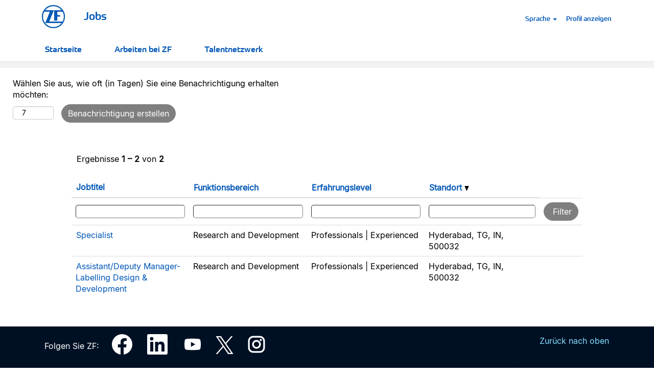

--- FILE ---
content_type: text/html;charset=UTF-8
request_url: https://jobs.zf.com/search/?q=&locationsearch=Hyderabad&sortColumn=sort_location&sortDirection=desc&optionsFacetsDD_country=IN&locale=de_DE
body_size: 281041
content:
<!DOCTYPE html>
<html class="html5" xml:lang="de-DE" lang="de-DE" xmlns="http://www.w3.org/1999/xhtml">

        <head>
            <meta http-equiv="X-UA-Compatible" content="IE=edge,chrome=1" />
            <meta http-equiv="Content-Type" content="text/html;charset=UTF-8" />
            <meta http-equiv="Content-Type" content="text/html; charset=utf-8" />
                <meta name="viewport" content="width=device-width, initial-scale=1.0" />
                        <link type="text/css" class="keepscript" rel="stylesheet" href="https://jobs.zf.com/platform/bootstrap/3.4.8_NES/css/bootstrap.min.css" />
                            <link type="text/css" rel="stylesheet" href="/platform/css/j2w/min/bootstrapV3.global.responsive.min.css?h=906dcb68" />
                            <link type="text/css" rel="stylesheet" href="/platform/csb/css/navbar-fixed-top.css" />
                <script type="text/javascript" src="https://performancemanager5.successfactors.eu/verp/vmod_v1/ui/extlib/jquery_3.5.1/jquery.js"></script>
                <script type="text/javascript" src="https://performancemanager5.successfactors.eu/verp/vmod_v1/ui/extlib/jquery_3.5.1/jquery-migrate.js"></script>
            <script type="text/javascript" src="/platform/js/jquery/jquery-migrate-1.4.1.js"></script>
                    <title>Hyderabad - Stellen bei ZF Group</title>
                    <title>ZF Group - Stellen</title>

        <meta http-equiv="Content-Type" content="text/html; charset=utf-8" />
        <meta name="keywords" content="Stellen bei ZF Group, " />
        <meta name="description" content="Bei ZF Group nach  suchen" />
        <link rel="canonical" href="https://jobs.zf.com/search/" />
            <meta name="robots" content="noindex" />
                <link type="text/css" rel="stylesheet" href="//rmkcdn.successfactors.com/3b32539c/86230f20-4757-49d0-9350-7.css" />
                            <link type="text/css" rel="stylesheet" href="/platform/csb/css/customHeader.css?h=906dcb68" />
                            <link type="text/css" rel="stylesheet" href="/platform/css/j2w/min/sitebuilderframework.min.css?h=906dcb68" />
                            <link type="text/css" rel="stylesheet" href="/platform/css/j2w/min/BS3ColumnizedSearch.min.css?h=906dcb68" />
                            <link type="text/css" rel="stylesheet" href="/platform/css/search/BS3ColumnizedSearchHideLabels.css?h=906dcb68" />
                            <link type="text/css" rel="stylesheet" href="/platform/fontawesome4.7/css/font-awesome-4.7.0.min.css?h=906dcb68" /><script type="text/javascript">

  function toggleApplyMenu(){
		
		// Get Standard Apply Div and Link element
        var oApplyLinkDiv = document.getElementById("applyMenuDiv");
		var oCustomApplyMenuButton = document.getElementById("applyMenuButton");
		
		oApplyLinkDiv.onclick = function() {
			oApplyLinkDiv.parentElement.classList.add("open");
		};
		
		if (oCustomApplyMenuButton.getAttribute('aria-expanded') === "true") {
		
			// Collapse apply menu and remove css class
			oCustomApplyMenuButton.setAttribute("aria-expanded", "false");
			oApplyLinkDiv.classList.remove("open");
		} 	
	}

	$( document ).ready(function() {

				// wenn ctomfield3 = Yes dann Script ausführen
var oCustomField = document.querySelector('[data-careersite-propertyid="customfield3"]');

if (oCustomField && oCustomField.textContent.trim() === "YES") {
    oCustomField.classList.add("hide");
    oCustomField.style.display = "none"; // Element ausblenden

	var lang = document.getElementsByTagName("html")[0].getAttribute("lang");

	if(lang === "en-US" || lang === "en_US") {

		 /* Get Social Button Array and go over each button entry */
		 $(".socialbutton").each(function( i ) {
			/* Get logon language */

				 /* Add Divider */
				var divider = document.createElement('li');
				divider.classList.add("divider");

				 $(".socialbutton")[i].appendChild(divider);

				 /* Add Link Item */
				var a = document.createElement("a")
				/* Set link title depending on language */
				a.text = "QuickApply"
				a.classList.add("applyOption");
				a.classList.add("socialbutton-link");
				a.target = '_blank';

				 /* Get requisition id and get rid of blanks */
				var sReqid = j2w.Apply.Args.get().applyWithLinkedIn2Config.internalId.split('-')[0];
				sReqid = sReqid.trim();
				sReqid = sReqid.replace(/\s/g,'');
				/* Set URL */
				var sUrl = 'https://p78quickapply-qcwtpb2i2q.dispatcher.eu2.hana.ondemand.com/index.html?hc_reset&Reqid=';

				 /* Set language URL parameter */
				var sLanguageUrlParam = '&sap-language=' + lang;

				 /* Set theme URL parameter */
				var sThemeUrlParam = '&sap-theme=p78quickapplycustomtheme@/themes&sap-ui-versionedLibCss=true';

				 /* Set final link */
				var link = '';
				link = sUrl.concat(sReqid, sLanguageUrlParam , sThemeUrlParam);
				/* Assign link to ui control */
				a.href = link;
				/* Add new item and append link control */
				var newItem = document.createElement("li");
				newItem.appendChild(a);
				$(".socialbutton")[i].prepend(newItem);
			
		});
	}

	else {

 
	
		/* Get Standard Apply Div and Link element */
		var aApplyLinkElements = document.getElementsByClassName('applylink');
		
		// Go over all apply link DIV elements
		for (var i = 0; i < aApplyLinkElements.length; i++) {

			// Get current apply link DIV element
			var oApplyLinkDiv = aApplyLinkElements[i];
			//var oTestLink = aApplyLinkElements[i];
			var oStandardApplyLink = oApplyLinkDiv.getElementsByTagName("a")[0];


			if (i === 0) {
			
				// First element
				// -> append new href link element created and setup before
				/* Add custom apply menu pulldown button to Standard apply DIV */
				// Set id to Standard Apply Div
				oApplyLinkDiv.setAttribute("id", "applyMenuDiv");	
			
				// Change CSS styling of Standard Apply Div
				oApplyLinkDiv.classList.add("btn-group");
				oApplyLinkDiv.classList.add("btn-social");
				oApplyLinkDiv.classList.add("btn-social-apply");
				
				/* Get logon language */
				var lang = document.getElementsByTagName("html")[0].getAttribute("lang");
			
				// Create new custom pulldown button with required social pulldown menu settings
				var oCustomApplyMenuButton = document.createElement("button");
				
				oCustomApplyMenuButton.setAttribute("id", "applyMenuButton");
				oCustomApplyMenuButton.setAttribute("data-toggle", "dropdown");
				oCustomApplyMenuButton.setAttribute("aria-haspopup", "true");
				
				// Set aria label for menu button depending on language

				if (lang === "cs_CZ" || lang === "cs-CZ") {
                        oCustomApplyMenuButton.setAttribute("aria-label", "Rychlá aplikace");
				} else if (lang === "de_DE" || lang === "de-DE") {
                        oCustomApplyMenuButton.setAttribute("aria-label", "Schnellbewerbung");
				} else if (lang === "es_ES" || lang === "es-ES") {
                        oCustomApplyMenuButton.setAttribute("aria-label", "aplicación rápida");
				} else if (lang === "fr_FR" || lang === "fr-FR") {
                        oCustomApplyMenuButton.setAttribute("aria-label", "candidature rapide");
				} else if (lang === "hu_HU" || lang === "hu-HU") {
                        oCustomApplyMenuButton.setAttribute("aria-label", "gyors alkalmazás");
				} else if (lang === "it_IT" || lang === "it-IT") {
                        oCustomApplyMenuButton.setAttribute("aria-label", "applicazione rapida");
				} else if (lang === "pl_PL" || lang === "pl-PL") {
                        oCustomApplyMenuButton.setAttribute("aria-label", "szybka aplikacja");
				} else if (lang === "pt_PT" || lang === "pt-PT") {
                        oCustomApplyMenuButton.setAttribute("aria-label", "Candidatura Rápida");
				} else if (lang === "sk_SK" || lang === "sk-SK") {
                        oCustomApplyMenuButton.setAttribute("aria-label", "rýchla aplikácia");
				} else if (lang === "tr_TR" || lang === "tr-TR") {
                        oCustomApplyMenuButton.setAttribute("aria-label", "hızlı uygulama");
				} else if (lang === "pt_BR" || lang === "pt-BR") {
                        oCustomApplyMenuButton.setAttribute("aria-label", "Inscrição Rápida");
                } else if (lang === "es_MX" || lang === "es-MX") {
                        oCustomApplyMenuButton.setAttribute("aria-label", "aplicación rápida");
                } else if (lang === "es_AR" || lang === "es-AR") {
                        oCustomApplyMenuButton.setAttribute("aria-label", "aplicación rápida");
                }
				else {
                    oCustomApplyMenuButton.setAttribute("aria-label", "Quick Apply");
				}
					
				oCustomApplyMenuButton.setAttribute("href", oStandardApplyLink.href);
				oCustomApplyMenuButton.setAttribute("aria-expanded", "false");
				oCustomApplyMenuButton.setAttribute("onClick", "toggleApplyMenu();");
				
				oCustomApplyMenuButton.classList.add("btn-primary");
				oCustomApplyMenuButton.classList.add("btn-large");
				oCustomApplyMenuButton.classList.add("btn-lg");
				oCustomApplyMenuButton.classList.add("dropdown-toggle");
				oCustomApplyMenuButton.classList.add("apply-btn");
				oCustomApplyMenuButton.classList.add("btn-block");
				
				// set css JH
				oCustomApplyMenuButton.classList.add("btn");
				oCustomApplyMenuButton.classList.add("apply");
				oCustomApplyMenuButton.classList.add("dialogApplyBtn");
				
				// set text
				oCustomApplyMenuButton.textContent = oStandardApplyLink.text;
				
				oApplyLinkDiv.appendChild(oCustomApplyMenuButton);
			

				if (lang === "cs_CZ" || lang === "cs-CZ" || lang === "de_DE" || lang === "de-DE" || lang === "es_ES" || lang === "es-ES" || lang === "fr_FR"  || lang === "fr-FR" || lang === "hu_HU" || lang === "hu-HU" || lang === "it_IT" || lang === "it-IT" || lang === "pl_PL" || lang === "pl-PL" || lang === "pt_PT" || lang === "pt-PT" || lang === "sk_SK" || lang === "sk-SK" || lang === "tr_TR" || lang === "tr-TR" || lang === "pt-BR" || lang === "pt_BR" ||lang === "es-MX" || lang === "es_MX" ||lang === "es-AR" || lang === "es_AR") {
			
					/* Change Standard Apply Link Element */
					oStandardApplyLink.setAttribute("id", "applyOption-top-manual");
			
					oStandardApplyLink.classList.remove("btn");
					oStandardApplyLink.classList.remove("btn-primary");
					oStandardApplyLink.classList.remove("btn-large");
					oStandardApplyLink.classList.remove("btn-lg");
					oStandardApplyLink.classList.remove("apply");
					oStandardApplyLink.classList.remove("dialogApplyBtn");
					oStandardApplyLink.classList.add("applyOption");
					oStandardApplyLink.classList.add("socialbutton-link");
					
			
					/* Create custom Quick Apply Link Element*/
					var oQuickApplyLink = document.createElement("a");
					
					// Set link title and aria label depending on language

					if (lang === "cs_CZ" || lang === "cs-CZ") {
                        oQuickApplyLink.text = "Rychlá přihláška";
                        oQuickApplyLink.setAttribute("aria-label", "Rychlá přihláška");

					} else if (lang === "de_DE" || lang === "de-DE") {
                        oQuickApplyLink.text = "Schnellbewerbung";
                        oQuickApplyLink.setAttribute("aria-label", "Schnellbewerbung");

					} else if (lang === "es_ES" || lang === "es-ES") {
                        oQuickApplyLink.text = "Aplicación Rápida";
                        oQuickApplyLink.setAttribute("aria-label", "Aplicación Rápida");

					} else if (lang === "fr_FR" || lang === "fr-FR") {
                        oQuickApplyLink.text = "Appliquer rapidement";
                        oQuickApplyLink.setAttribute("aria-label", "Appliquer rapidement");

					} else if (lang === "hu_HU" || lang === "hu-HU") {
                        oQuickApplyLink.text = "Gyors jelentkezés";
                        oQuickApplyLink.setAttribute("aria-label", "Gyors jelentkezés");

					} else if (lang === "it_IT" || lang === "it-IT") {
                        oQuickApplyLink.text = "Candidatura rapida";
                        oQuickApplyLink.setAttribute("aria-label", "Candidatura rapida");

					} else if (lang === "pl_PL" || lang === "pl-PL") {
                        oQuickApplyLink.text = "Szybka aplikacja";
                        oQuickApplyLink.setAttribute("aria-label", "Zastosuj szybko");

					} else if (lang === "pt_PT" || lang === "pt-PT") {
                        oQuickApplyLink.text = "Candidatura Rápida";
                        oQuickApplyLink.setAttribute("aria-label", "Candidatura Rápida");

					} else if (lang === "sk_SK" || lang === "sk-SK") {
                        oQuickApplyLink.text = "Rýchla aplikácia";
                        oQuickApplyLink.setAttribute("aria-label", "Rýchla aplikácia");

					} else if (lang === "tr_TR" || lang === "tr-TR") {
                        oQuickApplyLink.text = "Hızlı Başvuru";
                        oQuickApplyLink.setAttribute("aria-label", "Hızlı Başvuru");
 
					} else if (lang === "pt_BR" || lang === "pt-BR") {
                        oQuickApplyLink.text = "Inscrição Rápida";
                        oQuickApplyLink.setAttribute("aria-label", "Inscrição Rápida");
 
                    } else if (lang === "es_MX" || lang === "es-MX") {
                        oQuickApplyLink.text = "Aplicación Rápida";
                        oQuickApplyLink.setAttribute("aria-label", "Aplicación Rápida");
 
                    } else if (lang === "es_AR" || lang === "es-AR") {
                        oQuickApplyLink.text = "Aplicar rápidamente";
                        oQuickApplyLink.setAttribute("aria-label", "Aplicar rápidamente");
 
                    }
					else {
						oQuickApplyLink.text = "Quick Apply";
                        oQuickApplyLink.setAttribute("aria-label", "Quick Apply");
					}


									
					// Set target to _blank -> open new browser tab
					oQuickApplyLink.target = '_blank';
					
					// Set Link CSS Classes
					oQuickApplyLink.classList.add("applyOption");
					oQuickApplyLink.classList.add("socialbutton-link");
					oQuickApplyLink.classList.add("applyOption-top-noRegistration");
			
					// Get requisition id and get rid of blanks
					var sReqid = j2w.Apply.Args.get().applyWithLinkedIn2Config.internalId.split('-')[0];
					sReqid = sReqid.trim();
					sReqid = sReqid.replace(/\s/g,'');
					
					// Set URL
					var sUrl = 'https://p78quickapply-qcwtpb2i2q.dispatcher.eu2.hana.ondemand.com/index.html?hc_reset&Reqid=';
			
					// Set language URL parameter
					var sLanguageUrlParam = '&sap-language=' + lang;
			
					// Set theme URL parameter
					var sWindowUrl = window.location.href;
					var sThemeName = "";
					
					// Construct Theme URL Param                                        
					var sThemeUrlParam = '&sap-theme=p78quickapplycustomtheme' + sThemeName + '@/themes&sap-ui-versionedLibCss=true';
					
					/*Set utm parameters */
					var sQueryString = window.location.search;
					var urlParams = new URLSearchParams(sQueryString);
					
					var sUtmSource = '&utm_source=';
					if(urlParams.get('utm_source')){
						sUtmSource += urlParams.get('utm_source');
					}else{
					sUtmSource += 'QuickApply';
					}
					
					var sUtmCampaign = '&utm_campaign=';
					if(urlParams.get('utm_campaign')){
						sUtmCampaign += urlParams.get('utm_campaign');
					}else{
					sUtmCampaign += 'QuickApply';
					}
					
					 /* Set final link */
					var link = '';
					link = sUrl.concat(sReqid, sLanguageUrlParam , sThemeUrlParam, sUtmSource, sUtmCampaign);
														
					
					// Assign link to ui control
					oQuickApplyLink.href = link;
									
					/* Create custom apply menu link list */
					oUl = document.createElement("ul");
					
					// Set apply menu CSS Classes
					oUl.classList.add("dropdown-menu");
					oUl.classList.add("socialbutton");
					oUl.classList.add("pull-right");
					

					/* Create custom apply menu list item one for Standard Apply link */
					oLiStandardApplyLink = document.createElement("li");
					
					// Change apply Link Text and aria label depending on language

					if (lang === "cs_CZ" || lang === "cs-CZ") {
                        oStandardApplyLink.text = "Podejte si přihlášku nyní";
                        oStandardApplyLink.setAttribute("aria-label", "Podejte si přihlášku nyní");

					} else if (lang === "de_DE" || lang === "de-DE") {
                        oStandardApplyLink.text = "Jetzt bewerben";
                        oStandardApplyLink.setAttribute("aria-label", "Jetzt bewerben");

					} else if (lang === "es_ES" || lang === "es-ES") {
                        oStandardApplyLink.text = "Solicitar ahora";
                        oStandardApplyLink.setAttribute("aria-label", "Solicitar ahora");

					} else if (lang === "fr_FR" || lang === "fr-FR") {
                        oStandardApplyLink.text = "Postuler maintenant";
                        oStandardApplyLink.setAttribute("aria-label", "Postuler maintenant");

					} else if (lang === "hu_HU" || lang === "hu-HU") {
                        oStandardApplyLink.text = "Jelentkezzen most";
                        oStandardApplyLink.setAttribute("aria-label", "Jelentkezzen most");

					} else if (lang === "it_IT" || lang === "it-IT") {
                        oStandardApplyLink.text = "Candidati ora";
                        oStandardApplyLink.setAttribute("aria-label", "Candidati ora");

					} else if (lang === "pl_PL" || lang === "pl-PL") {
                        oStandardApplyLink.text = "Aplikuj";
                        oStandardApplyLink.setAttribute("aria-label", "Aplikuj teraz");

					} else if (lang === "pt_PT" || lang === "pt-PT") {
                        oStandardApplyLink.text = "Candidatar-se agora";
                        oStandardApplyLink.setAttribute("aria-label", "Candidatar-se agora");

					} else if (lang === "sk_SK" || lang === "sk-SK") {
                        oStandardApplyLink.text = "Prihláste sa teraz";
                        oStandardApplyLink.setAttribute("aria-label", "Prihláste sa teraz");

					} else if (lang === "tr_TR" || lang === "tr-TR") {
                        oStandardApplyLink.text = "Şimdi başvurun";
                        oStandardApplyLink.setAttribute("aria-label", "Şimdi başvurun");
 
					} else if (lang === "pt_BR" || lang === "pt-BR") {
                        oStandardApplyLink.text = "Inscreva-se agora";
                        oStandardApplyLink.setAttribute("aria-label", "Inscreva-se agora");
 
                    } else if (lang === "es_MX" || lang === "es-MX") {
                        oStandardApplyLink.text = "Solicitar ahora";
                        oStandardApplyLink.setAttribute("aria-label", "Solicitar ahora");
 
                    } else if (lang === "es_AR" || lang === "es-AR") {
                        oStandardApplyLink.text = "Solicitar ahora";
                        oStandardApplyLink.setAttribute("aria-label", "Solicitar ahora");
 
                    }
					else {
						oStandardApplyLink.text = "Apply now";
                        oStandardApplyLink.setAttribute("aria-label", "Apply now");
					}
					
/* Create custom apply menu list item two for Quick Apply link */
                    oLiQuickApplyLink = document.createElement("li");
                    
            
                    // Add Quick Apply Link element to list item
                    oLiQuickApplyLink.appendChild(oQuickApplyLink);
                    
                    
                    // Add Quick Apply link list item to custom apply menu link list
                    oUl.appendChild(oLiQuickApplyLink)
 
                    // Add Standard Apply link element to list item
                    oLiStandardApplyLink.appendChild(oStandardApplyLink);
                    
                    // Add Standard Apply link list item to custom apply menu link list
                    oUl.appendChild(oLiStandardApplyLink);
                    
                    /* Add custom apply menu link list to Standard apply DIV */
                    oApplyLinkDiv.appendChild(oUl);
				}  
			}
		
			if (i!=0) {
				// Second or any other element
				// -> create a clone of new href link element created and setup before and append it to apply link DIV
				// Create new custom pulldown button with required social pulldown menu settings
				var oCustomApplyMenuButton2 = document.createElement("button");
				
				oCustomApplyMenuButton2.setAttribute("id", "applyMenuButton");
				oCustomApplyMenuButton2.setAttribute("data-toggle", "dropdown");
				oCustomApplyMenuButton2.setAttribute("aria-haspopup", "true");
				
				// Set aria label for menu button depending on language
			
				if (lang === "cs_CZ" || lang === "cs-CZ") {
                        oCustomApplyMenuButton2.setAttribute("aria-label", "Rychlá aplikace");
					} else if (lang === "de_DE" || lang === "de-DE") {
                        oCustomApplyMenuButton2.setAttribute("aria-label", "Schnellbewerbung");

					} else if (lang === "es_ES" || lang === "es-ES") {               
                        oCustomApplyMenuButton2.setAttribute("aria-label", "aplicación rápida");

					} else if (lang === "fr_FR" || lang === "fr-FR") {                   
                        oCustomApplyMenuButton2.setAttribute("aria-label", "candidature rapide");

					} else if (lang === "hu_HU" || lang === "hu-HU") {                       
                        oCustomApplyMenuButton2.setAttribute("aria-label", "gyors alkalmazás");

					} else if (lang === "it_IT" || lang === "it-IT") {                       
                        oCustomApplyMenuButton2.setAttribute("aria-label", "applicazione rapida");

					} else if (lang === "pl_PL" || lang === "pl-PL") {                       
                        oCustomApplyMenuButton2.setAttribute("aria-label", "szybka aplikacja");

					} else if (lang === "pt_PT" || lang === "pt-PT") {                      
                        oCustomApplyMenuButton2.setAttribute("aria-label", "Candidatura Rápida");

					} else if (lang === "sk_SK" || lang === "sk-SK") {                     
                        oCustomApplyMenuButton2.setAttribute("aria-label", "rýchla aplikácia");

					} else if (lang === "tr_TR" || lang === "tr-TR") {                      
                        oCustomApplyMenuButton2.setAttribute("aria-label", "hızlı uygulama");

					} else if (lang === "pt_BR" || lang === "pt-BR") {                      
                        oCustomApplyMenuButton2.setAttribute("aria-label", "Inscrição Rápida");

                    } else if (lang === "es_MX" || lang === "es-MX") {              
                        oCustomApplyMenuButton2.setAttribute("aria-label", "aplicación rápida");
 
                    } else if (lang === "es_AR" || lang === "es-AR") {              
                        oCustomApplyMenuButton2.setAttribute("aria-label", "aplicación rápida");
 
                    } 
					else {		
                        oCustomApplyMenuButton2.setAttribute("aria-label", "Quick Apply");
					}

				oCustomApplyMenuButton2.setAttribute("href", oStandardApplyLink.href);
				oCustomApplyMenuButton2.setAttribute("aria-expanded", "false");
				oCustomApplyMenuButton2.setAttribute("onClick", "toggleApplyMenu();");
				
				oCustomApplyMenuButton2.classList.add("btn-primary");
				oCustomApplyMenuButton2.classList.add("btn-large");
				oCustomApplyMenuButton2.classList.add("btn-lg");
				oCustomApplyMenuButton2.classList.add("dropdown-toggle");
				oCustomApplyMenuButton2.classList.add("apply-btn");
				oCustomApplyMenuButton2.classList.add("btn-block");
				
				// set css JH
				oCustomApplyMenuButton2.classList.add("btn");
				oCustomApplyMenuButton2.classList.add("apply");
				oCustomApplyMenuButton2.classList.add("dialogApplyBtn");
				
				// set text
				oCustomApplyMenuButton2.textContent = oStandardApplyLink.text;
				oApplyLinkDiv.appendChild(oCustomApplyMenuButton2);

				oStandardApplyLink.classList.remove("btn");
				oStandardApplyLink.classList.remove("btn-primary");
				oStandardApplyLink.classList.remove("btn-large");
				oStandardApplyLink.classList.remove("btn-lg");
				oStandardApplyLink.classList.remove("apply");
				oStandardApplyLink.classList.remove("dialogApplyBtn");
				oStandardApplyLink.classList.add("applyOption");
				oStandardApplyLink.classList.add("socialbutton-link");
				
				if (lang === "cs_CZ" || lang === "cs-CZ" || lang === "de_DE" || lang === "de-DE" || lang === "es_ES" || lang === "es-ES" || lang === "fr_FR"  || lang === "fr-FR" || lang === "hu_HU" || lang === "hu-HU" || lang === "it_IT" || lang === "it-IT" || lang === "pl_PL" || lang === "pl-PL" || lang === "pt_PT" || lang === "pt-PT" || lang === "sk_SK" || lang === "sk-SK" || lang === "tr_TR" || lang === "tr-TR" || lang === "pt-BR" || lang === "pt_BR" || lang === "es-MX" || lang === "es_MX" || lang === "es-AR" || lang === "es_AR")  {
			
					/* Change Standard Apply Link Element */
					oStandardApplyLink.setAttribute("id", "applyOption-top-manual");
			
					oStandardApplyLink.classList.remove("btn");
					oStandardApplyLink.classList.remove("btn-primary");
					oStandardApplyLink.classList.remove("btn-large");
					oStandardApplyLink.classList.remove("btn-lg");
					oStandardApplyLink.classList.remove("apply");
					oStandardApplyLink.classList.remove("dialogApplyBtn");
					oStandardApplyLink.classList.add("applyOption");
					oStandardApplyLink.classList.add("socialbutton-link");
			
					/* Create custom Quick Apply Link Element*/
					var oQuickApplyLink = document.createElement("a");
					
					// Set link title and aria label depending on language Bottom Button QuickApply
if (lang === "cs_CZ" || lang === "cs-CZ") {
                        oQuickApplyLink.text = "Rychlá přihláška";
                        oQuickApplyLink.setAttribute("aria-label", "Rychlá přihláška");

					} else if (lang === "de_DE" || lang === "de-DE") {
                        oQuickApplyLink.text = "Schnellbewerbung";
                        oQuickApplyLink.setAttribute("aria-label", "Schnellbewerbung");

					} else if (lang === "es_ES" || lang === "es-ES") {
                        oQuickApplyLink.text = "Aplicación Rápida";
                        oQuickApplyLink.setAttribute("aria-label", "Aplicación Rápida");

					} else if (lang === "fr_FR" || lang === "fr-FR") {
                        oQuickApplyLink.text = "Appliquer rapidement";
                        oQuickApplyLink.setAttribute("aria-label", "Appliquer rapidement");

					} else if (lang === "hu_HU" || lang === "hu-HU") {
                        oQuickApplyLink.text = "Gyors jelentkezés";
                        oQuickApplyLink.setAttribute("aria-label", "Gyors jelentkezés");

					} else if (lang === "it_IT" || lang === "it-IT") {
                        oQuickApplyLink.text = "Candidatura rapida";
                        oQuickApplyLink.setAttribute("aria-label", "Candidatura rapida");

					} else if (lang === "pl_PL" || lang === "pl-PL") {
                        oQuickApplyLink.text = "Szybka aplikacja";
                        oQuickApplyLink.setAttribute("aria-label", "Zastosuj szybko");

					} else if (lang === "pt_PT" || lang === "pt-PT") {
                        oQuickApplyLink.text = "Candidatura Rápida";
                        oQuickApplyLink.setAttribute("aria-label", "Candidatura Rápida");

					} else if (lang === "sk_SK" || lang === "sk-SK") {
                        oQuickApplyLink.text = "Rýchla aplikácia";
                        oQuickApplyLink.setAttribute("aria-label", "Rýchla aplikácia");

					} else if (lang === "tr_TR" || lang === "tr-TR") {
                        oQuickApplyLink.text = "Hızlı Başvuru";
                        oQuickApplyLink.setAttribute("aria-label", "Hızlı Başvuru");
 
					} else if (lang === "pt_BR" || lang === "pt-BR") {
                        oQuickApplyLink.text = "Inscrição Rápida";
                        oQuickApplyLink.setAttribute("aria-label", "Inscrição Rápida");
 
                    } else if (lang === "es_MX" || lang === "es-MX") {
                        oQuickApplyLink.text = "Aplicación Rápida";
                        oQuickApplyLink.setAttribute("aria-label", "Aplicación Rápida");
 
                    } else if (lang === "es_AR" || lang === "es-AR") {
                        oQuickApplyLink.text = "Aplicar rápidamente";
                        oQuickApplyLink.setAttribute("aria-label", "Aplicar rápidamente");
 
                    } 
					else {
						oQuickApplyLink.text = "Quick Apply";
                        oQuickApplyLink.setAttribute("aria-label", "Quick Apply");
					}
									
					// Set target to _blank -> open new browser tab
					oQuickApplyLink.target = '_blank';
					
					// Set Link CSS Classes
					oQuickApplyLink.classList.add("applyOption");
					oQuickApplyLink.classList.add("socialbutton-link");
					oQuickApplyLink.classList.add("applyOption-top-noRegistration");
						
					// Get requisition id and get rid of blanks
					var sReqid = j2w.Apply.Args.get().applyWithLinkedIn2Config.internalId.split('-')[0];
					sReqid = sReqid.trim();
					sReqid = sReqid.replace(/\s/g,'');
					
					// Set URL
					var sUrl = 'https://p78quickapply-qcwtpb2i2q.dispatcher.eu2.hana.ondemand.com/index.html?hc_reset&Reqid=';
			
					// Set language URL parameter
					var sLanguageUrlParam = '&sap-language=' + lang;
			
					// Set theme URL parameter
					var sWindowUrl = window.location.href;
					var sThemeName = "";
					
					// Construct Theme URL Param                                        
					var sThemeUrlParam = '&sap-theme=p78quickapplycustomtheme' + sThemeName + '@/themes&sap-ui-versionedLibCss=true';
					
					/*Set utm parameters */
					var sQueryString = window.location.search;
					var urlParams = new URLSearchParams(sQueryString);
					
					var sUtmSource = '&utm_source=';
					if(urlParams.get('utm_source')){
						sUtmSource += urlParams.get('utm_source');
					}else{
					sUtmSource += 'QuickApply';
					}
					
					var sUtmCampaign = '&utm_campaign=';
					if(urlParams.get('utm_campaign')){
						sUtmCampaign += urlParams.get('utm_campaign');
					}else{
					sUtmCampaign += 'QuickApply';
					}

					 /* Set final link */
					var link = '';
					link = sUrl.concat(sReqid, sLanguageUrlParam , sThemeUrlParam, sUtmSource, sUtmCampaign);
					
					// Assign link to ui control
					oQuickApplyLink.href = link;
									
					/* Create custom apply menu link list */
					oUl = document.createElement("ul");
					
					// Set apply menu CSS Classes
					oUl.classList.add("dropdown-menu");
					oUl.classList.add("socialbutton");
					oUl.classList.add("pull-right");
					
					/* Create custom apply menu list item one for Standard Apply link */
					oLiStandardApplyLink = document.createElement("li");
					
					// Change apply Link Text and aria label depending on language

				if (lang === "cs_CZ" || lang === "cs-CZ") {
                        oStandardApplyLink.text = "Podejte si přihlášku nyní";
                        oStandardApplyLink.setAttribute("aria-label", "Podejte si přihlášku nyní");

					} else if (lang === "de_DE" || lang === "de-DE") {
                        oStandardApplyLink.text = "Jetzt bewerben";
                        oStandardApplyLink.setAttribute("aria-label", "Jetzt bewerben");

					} else if (lang === "es_ES" || lang === "es-ES") {
                        oStandardApplyLink.text = "Solicitar ahora";
                        oStandardApplyLink.setAttribute("aria-label", "Solicitar ahora");

					} else if (lang === "fr_FR" || lang === "fr-FR") {
                        oStandardApplyLink.text = "Postuler maintenant";
                        oStandardApplyLink.setAttribute("aria-label", "Postuler maintenant");

					} else if (lang === "hu_HU" || lang === "hu-HU") {
                        oStandardApplyLink.text = "Jelentkezzen most";
                        oStandardApplyLink.setAttribute("aria-label", "Jelentkezzen most");

					} else if (lang === "it_IT" || lang === "it-IT") {
                        oStandardApplyLink.text = "Candidati ora";
                        oStandardApplyLink.setAttribute("aria-label", "Candidati ora");

					} else if (lang === "pl_PL" || lang === "pl-PL") {
                        oStandardApplyLink.text = "Aplikuj";
                        oStandardApplyLink.setAttribute("aria-label", "Aplikuj teraz");

					} else if (lang === "pt_PT" || lang === "pt-PT") {
                        oStandardApplyLink.text = "Candidatar-se agora";
                        oStandardApplyLink.setAttribute("aria-label", "Candidatar-se agora");

					} else if (lang === "sk_SK" || lang === "sk-SK") {
                        oStandardApplyLink.text = "Prihláste sa teraz";
                        oStandardApplyLink.setAttribute("aria-label", "Prihláste sa teraz");

					} else if (lang === "tr_TR" || lang === "tr-TR") {
                        oStandardApplyLink.text = "Şimdi başvurun";
                        oStandardApplyLink.setAttribute("aria-label", "Şimdi başvurun");
 
					} else if (lang === "pt_BR" || lang === "pt-BR") {
                        oStandardApplyLink.text = "Inscreva-se agora";
                        oStandardApplyLink.setAttribute("aria-label", "Inscreva-se agora");
 
                    } else if (lang === "es_MX" || lang === "es-MX") {
                        oStandardApplyLink.text = "Solicitar ahora";
                        oStandardApplyLink.setAttribute("aria-label", "Solicitar ahora");
 
                    } else if (lang === "es_AR" || lang === "es-AR") {
                        oStandardApplyLink.text = "Solicitar ahora";
                        oStandardApplyLink.setAttribute("aria-label", "Solicitar ahora");
 
                    }
					else {
						oStandardApplyLink.text = "Apply now";
                        oStandardApplyLink.setAttribute("aria-label", "Apply now");
					}

/* Create custom apply menu list item two for Quick Apply link */
                    oLiQuickApplyLink = document.createElement("li");
                    
            
                    // Add Quick Apply Link element to list item
                    oLiQuickApplyLink.appendChild(oQuickApplyLink);
                    
                    
                    // Add Quick Apply link list item to custom apply menu link list
                    oUl.appendChild(oLiQuickApplyLink)
 
                    // Add Standard Apply link element to list item
                    oLiStandardApplyLink.appendChild(oStandardApplyLink);
                    
                    // Add Standard Apply link list item to custom apply menu link list
                    oUl.appendChild(oLiStandardApplyLink);
                    
                    /* Add custom apply menu link list to Standard apply DIV */
                    oApplyLinkDiv.appendChild(oUl);
				}
			}
		//	if (i===aApplyLinkElements.length-1){
		//		for(var c = aApplyLinkElements.length-1; c >0 ; c--) {
		//			aApplyLinkElements[c].classList.remove("applylink");
		//		}
		//	}

		}                             		

	}
var dropdownMenus = document.querySelectorAll('.dropdown-menu.socialbutton.pull-right');

dropdownMenus.forEach(function(dropdownMenu) {
    dropdownMenu.style.cssText = 'position: inherit !important;';
});
}
	});
	
</script>



<style>

#content>.inner>div.row {
    padding: 0px!important;
}

#content > .inner > div, #content > #category-header > .inner > div, .jobDisplay > .content > div, .jobDisplay > .content > .jobColumnOne > div, .jobDisplay > .content > .jobColumnTwo > div, .landingPageDisplay > .content > .landingPage > .landingPageColumnOne > div, .landingPageDisplay > .content > .landingPage > .landingPageColumnTwo > div {
    margin-bottom: 0px;
}

/*
#innershell {
    max-width: none;
}

.outershell h1, .outershell h2, .outershell h3, .outershell h4, .outershell h5, .outershell h6 {
    color: rgba(0, 0, 0, 0);
}
*/
</style>

<style>
#body{
    max-width: 1136px;   /*<---put back in*/
    margin-left: auto;
    margin-right: auto;
}
/*  
#innershell {                <--- remove
    max-width: 100%;
    padding-left: 0px;
    padding-right: 0px;
}
*/
/*Wide
#content {
    overflow: visible;
}
.search.displayDTM {
    width: 100vw;
    left: calc(-50vw + 50%);
}
#content #search {
    background-color: rgba(0, 0, 0, 0);
    background-image: none;
    max-width: 1136px;
    margin: 0 auto;
}
/**/
/* Wide v2*/
#keywordsearch {
    padding-top: 170px;
    max-width: 1136px;
    margin: 0 auto !important;
}
#content #search {
    width: 100vw;
    left: calc(-50vw + 50%);
}
.home-page #content, .talentlanding-page #content, .search-page #content {
    overflow: visible;
}
/**/
.home-page .large-image-component {
    clear: both;
    width: 100vw;
    height: calc(100vw * 310 / 1200) !important;
    margin-left: calc(-50vw + 50%);
    padding-top: 0px;
}
.home-page #search-wrapper, .talentlanding-page #search-wrapper, .search-page #search-wrapper {
    clear: both;
    width: 100vw;
    margin-left: calc(-50vw + 50%);
}

#cookie-acknowledge, #cookie-close {
    width: auto;
}
.ukCookiePolicy p, .ukCookiePolicy button {
    margin: 10px;
}
.ukCookiePolicy br {
    display: none;
}

.backgroundimage24821b71-478c-442b-9d29-2 {
    background-image: url("https://www.zf.com/master/media/toolbox/assets/img/ZF_logo.svg") !important;
    background-size: 60px 60px;
}

.backgroundimageab8a3288-7e3d-40d3-93ae-5 {
    background-size: 210px 156px;
    height: 160px !important;
    margin-bottom: -30px !important;
}

.backgroundimage9cbcea71-ae7e-429b-9592-a {
    background-size: 153px 121px;
    height: 175px !important;
    margin-bottom: -50px !important;
}

#header .custom-header-content {
    max-width: 1136px;
    margin: 0 auto;
}

#header .custom-header-menu {
    font-family: custom9475ce9517384597a25d7;
}

#header .custom-desktop-header {
    border-bottom: 1px solid #E1E6EA;
}

/*
#header .custom-header-row-0 {
    background-image: linear-gradient(to top, rgb(17, 121, 197), rgb(0, 112, 180) 11%, rgb(0, 16, 36) 82%, rgb(0, 16, 36));
}
*/
/*
.header .mobilelink {
    color: rgb(255, 255, 255) !important;
}
*/
.custom-header-content.custom-header-row-0 .row {
    max-width: 1136px;
}

.slightlylimitwidth#header {
    max-width: 100%;
}

.custom-header-image{
  margin: 10px 0 0 10px;
}

.custom-header-row-1 .limitwidth, .inner {
    max-width: 1136px;
}

.displayD .custom-header-row-0 .custom-header-column-0 {
    width: 8%;
    min-width: 92px;
}

.displayD .custom-header-row-0 .custom-header-column-1 {
    width: 42%;
    line-height: 50px;
}

.displayD .custom-header-row-0 .custom-header-column-3 {
    white-space: nowrap;
}

.displayT .custom-header-row-0 .custom-header-column-0 {
    width: 8%;
    min-width: 92px;
}

.displayT .custom-header-row-0 .custom-header-column-1 {
    width: 58.66%;
    line-height: 50px;
}

.displayM .custom-header-row-0 .custom-header-column-0 {
    width: 8%;
    min-width: 92px;
}

.displayM .custom-header-row-0 .custom-header-column-1 {
    width: 58.66%;
    line-height: 50px;
}

.breadcrumbtrail, .keyword-title, #category-header {
    display: none;
}

#noresults-message p {
    display: none;
}

.back-to-search-wrapper {
    margin-left: 0px;
}

#noresults {
    color: rgb(34, 34, 34);
    background-color: rgb(255, 255, 255);
    border-color: rgb(255, 255, 255);
}

.icon-envelope.glyphicon-envelope {
    display: none;
}

.btn-lg, .btn-group-lg > .btn {
    padding: 6px 12px;
    line-height: 1.4285;
    border-radius: 4px;
}

#savesearch-link:hover, #savesearch-link:focus, #searchfilter-submit:hover, #searchfilter-submit:focus {
    background-color: rgba(191, 191, 191, 1) !important;
    border-color: rgba(191, 191, 191, 1) !important;
}

#savesearch-link, #searchfilter-submit {
    background-color: rgba(127, 127, 127, 1) !important;
    border-color: rgba(127, 127, 127, 1) !important;
}

#subscribe-frequency {
    border-radius: 5px;
}

#searchresults input, #subscribe-frequency {
    border-radius: 5px;
    border-color: rgb(127,127,127);
    border-width: 1px;
}

.btn {
    border-radius: 30px !important;
}

.table > thead > tr > td {
    vertical-align: middle !important;
}

body.coreCSB a:hover, body.coreCSB .btn:hover, body.coreCSB input[type='submit']:hover {
    text-decoration: none;
    outline: 0;
}

body.coreCSB .backgroundcolor72228158 {
    background-color: rgba(255, 255, 255, 0);
}

body.coreCSB .backgroundcolor53577a98f7488a1b {
    background-color: rgba(255, 255, 255, 0);
}

.bottom p {
    color: rgb(34, 34, 34) !important;
}

.threeimagecaption .column .bottom {
    display: none;
}

.threeimagecaption .column .top .text:hover {
 cursor:pointer;
}

.content ul, .content li {
  list-style-position: outside;
  margin-left: 10px;
}

.inner > div:nth-of-type(1).buttontext {
    min-height: 205px;
    position: absolute;
    max-width: 1136px;
    z-index: 999;
    background-size: 200px 148px;
    background-position-x: calc(-50px + 100%);
}

[role=main]#content > .inner > .buttontext > .inner {
    width: 80%;
}

.buttontext h3, .buttontext p, body.coreCSB .buttontext .h3 {
    margin-bottom: 10px;
}

div.outershell div#search, div.outershell div.searchwell {
    background-size: cover;
/*    min-height: 400px;*/
    position: relative;
    top: auto;
}
/*
.outershell div#search a, .outershell div.search a, .outershell div.searchwell a {
    color: rgb(255, 255, 255) !important;
}

.outershell div#search a:hover, .outershell div#search a:focus, .outershell div.search a:hover, .outershell div.search a:focus, .outershell div.searchwell a:hover, .outershell div.searchwell a:focus {
    color: rgb(255, 255, 255) !important;
}
*/

#actions > #savesearch {
    float: left;
}

.talentlanding-page #rss-wrapper {
    display: none;
}

.talentlanding-page .panel-default#noresults-subscribe {
    background-color: transparent;
}

.talentlanding-page .panel-default {
    border-color: transparent;
}

.talentlanding-page .panel {
    -webkit-box-shadow: none;
    box-shadow: none;
}

.search-page #rss-wrapper {
    display: none;
}
/*
.optionsFacet {
    color: rgb(255, 255, 255);
}
*/
.optionsFacet {
    color: rgb(0,87,183);
}

#optionsFacetsDD_facility, #optionsFacetsDD_shifttype, #optionsFacetsDD_location {
    border: 2px solid white;
}

#keywordsearch {
    padding-top: 170px;
}

#keywordsearch-q, #keywordsearch-locationsearch {
    height: 44px;
}
#rd-searchbutton {
    margin-top: 0px;
}

#keywordsearch-button {
    height: 44px;
    white-space: nowrap;
}

.map {
    margin-top: 20px;
}

.social-icon .fa {
    height: 28px !important;
    font-size: 28px !important;
}

#rss-wrapper {
    margin-top: 7px;
}

#footer {
    position: absolute;
    left: 0px;
    right: 0px;
    margin-top: 15px;
}

#footer a{
   color: #84DFFF !important
}

#footer a:hover{
   color: #BDEEFF !important
}

#footer a:active{
   color: #ECFAFF !important
}

#footerInnerLinksSocial li[role=presentation] a:hover {
    text-decoration: none !important;
}

#footerRowMiddle hr {
    margin: 0px;
    border: 0px;
    border-top: 1px solid #fff;
}

#footer .container {
    max-width: 1136px;
}

#footer .inner {
   max-width: 1136px;
}

#reset {
    display: none;
}

.well.well-small.well-sm {
    padding-left: 0px;
}

tr.data-row.clickable {
    cursor: default;
}
/*
a.jobTitle-link {
    color: rgb(0, 171, 231) !important;
}
*/

#searchresults a:link {
    color: RGB(0,87,183) !important;
}

#searchresults a:visited {
    color: RGB(0,47,157) !important;
}

#searchresults a:hover {
    color: RGB(11,103,203) !important;
}

.outershell a:hover, .outershell a:focus, .outershell li.active a {
    color: rgb(17, 121, 191) !important;
}

/**/

@media (min-width:633px){
.custom-header-row-content.custom-header-column-0.col-xs-9 {
    width: 100%;
}

#header .custom-header-row-0 {
    max-width: none;
    width: 100%;
}

.custom-header-content.custom-header-row-0 .row {
    display: block;
}

#footer ul.links li {
    border-right: none !important;
    margin: 5px 10px 5px 0;
    padding: 0 15px 0 0;
  }

#footerInnerLinksSocial ul.inner li:last-child a {
    top: -90px;
    position: relative;
  }

  .social-links::before {
     content: "Follow ZF: ";
     margin: 20px 20px 5px 0;
     color: #fff;
     float: left;
     font-size: 1em;
     line-height: 1em;
  }

html[lang='cs-CZ'] .social-links::before {
     content: "Sledovat ZF: ";
 }

html[lang='de-DE'] .social-links::before {
     content: "Folgen Sie ZF: ";
 }

html[lang='en-US'] .social-links::before {
     content: "Follow ZF: ";
 }

html[lang='es-MX'] .social-links::before {
     content: "Seguir a ZF: ";
 }

html[lang='hu-HU'] .social-links::before {
     content: "Kövesd a ZF-et: ";
 }

html[lang='pl-PL'] .social-links::before {
     content: "Obserwuj ZF: ";
 }

html[lang='pt-BR'] .social-links::before {
     content: "Siga a ZF: ";
 }

html[lang='sk-SK'] .social-links::before {
     content: "Sledovať ZF: ";
 }

html[lang='zh-CN'] .social-links::before {
     content: "关注采埃孚: ";
 }

#footerInnerLinksSocial .inner {
    position: relative;
    top: 90px;
    padding: 0;
}
#footerInnerLinksSocial .rightfloat {
    position: absolute;
    float: left;
    top: 10px;
}
#footerRowBottom .container p {
    float: right;
}

#footer ul.links li:last-child, #footer ul.links li:last-of-type {
    float: right;
}

#footer ul.links {
    width: 100%;
}

}

@media (min-width:991px){
    #profileWidget a {
        vertical-align: middle;
    }

/*    form.form-inline.jobAlertsSearchForm {
        padding-top: 170px;
        max-width: 1136px;
        margin: 0 auto !important;
    }*/

    .rd-searchbutton.col-md-2 {
        top: -6px;
    }
}

@media (max-width:663px){
    #footerInnerLinksSocial .rightfloat {
       float: none;
    }
}
@media (max-width:991px){
   .inner > div:nth-of-type(1).buttontext {
       background-position-x: 20px;
   }

   #rd-searchbutton {
       margin-top: 10px;
   }

   .custom-header-content.custom-header-row-0 .row {
        display: table-row;
   }

}

/**/

.zfcui-icon-profile {
     background-image: url("https://www.zf.com/master/media/corporate/assets_1/img_3/PERSON_NEUTRAL_1024px_WHITE.svg") !important;
    background-size: 25px 25px;
    background-repeat: no-repeat;
    min-width: 25px;
    min-height: 25px;
}


@font-face {
  /* Prometo light */
  font-family: 'customfd7f23544c9246c9b7c6a';
  src: url('[data-uri]') format('woff');
  font-style: normal;
  font-weight: 400;
}
@font-face {
  /* Prometo medium */
  font-family: 'custom9a7b322eba4d445e9ec4a';
  src: url('[data-uri]') format('woff');
  font-style: normal;
  font-weight:400;
}

@font-face {
  /* Prometo medium 2 */
  font-family: 'custom9475ce9517384597a25d7';
  src: url('[data-uri]') format('woff');
  font-style: normal;
  font-weight: 400;
}


</style>

<script>
$(document).ready(function(){
    $('#footerRowTop').after('<div class="footer footerRow" id="footerRowMiddle"><div class="container"><hr /></div></div>');

    $('#profileWidget a.fontcolor53577a98f7488a1b').html('<div class="zfcui-icon zfcui-icon-profile"></div>');
    $('xa.languageselector').html('<div class="zfcui-icon zfcui-icon-world"></div>');

    $('#keywordsearch-q').attr("placeholder", $('#keywordsearch-q').attr("aria-label"));
    $('#keywordsearch-locationsearch').attr("placeholder", $('#keywordsearch-locationsearch').attr("aria-label"));

    $(".threeimagecaption .column1 .top .text").click(function() {
          window.location = $(this).parent().find("a").attr("href");
          return false;
     });

    $(".threeimagecaption .column2 .top .text").click(function() {
          window.location = $(this).parent().find("a").attr("href");
          return false;
     });

    $(".threeimagecaption .column3 .top .text").click(function() {
          window.location = $(this).parent().find("a").attr("href");
          return false;
     });

    $('.top').find('style').remove();
    
    $('#optionsFacetValues').removeAttr('tabindex');

    $('[title]').on('mouseenter', function () {
       var $this = $(this);
       $this.attr('title-cache', $this.attr('title'));
       $this.attr('title', '');
    });

    $('[title]').on('mouseleave', function () {
       var $this = $(this);
       $this.attr('title', $this.attr('title-cache'));
       $this.attr('title-cache', '');
    });

   $('.addthis_button_email').attr("class", "addthis_button_emailto at300b");

   $('.addthis_button_emailto').attr("href", "mailto:?subject=" + $(document).find("title").text() + "&body=" + encodeURI(window.location.href));

   $('a.addthis_button_emailto').html('<span class="at-icon-wrapper" style="background-color: rgb(132, 132, 132); line-height: 16px; height: 16px; width: 16px;"><svg xmlns="http://www.w3.org/2000/svg" xmlns:xlink="http://www.w3.org/1999/xlink" viewBox="0 0 32 32" version="1.1" role="img" aria-labelledby="at-svg-email-2" title="Email" alt="Email" class="at-icon at-icon-email" style="width: 16px; height: 16px;"><title id="at-svg-email-2">Email</title><g><g fill-rule="evenodd"></g><path d="M27 22.757c0 1.24-.988 2.243-2.19 2.243H7.19C5.98 25 5 23.994 5 22.757V13.67c0-.556.39-.773.855-.496l8.78 5.238c.782.467 1.95.467 2.73 0l8.78-5.238c.472-.28.855-.063.855.495v9.087z"></path><path d="M27 9.243C27 8.006 26.02 7 24.81 7H7.19C5.988 7 5 8.004 5 9.243v.465c0 .554.385 1.232.857 1.514l9.61 5.733c.267.16.8.16 1.067 0l9.61-5.733c.473-.283.856-.96.856-1.514v-.465z"></path></g></svg></span>');


});

</script>

        <link rel="shortcut icon" href="//rmkcdn.successfactors.com/3b32539c/a382ec9d-e0d5-46ea-b4c6-4.jpg" type="image/x-icon" />
            <style id="antiClickjack" type="text/css">body{display:none !important;}</style>
            <script type="text/javascript" id="antiClickJackScript">
                if (self === top) {
                    var antiClickjack = document.getElementById("antiClickjack");
                    antiClickjack.parentNode.removeChild(antiClickjack);
                } else {
                    top.location = self.location;
                }
            </script>
        </head>

        <body class="coreCSB search-page body   body" id="body">

        <div id="outershell" class="outershell">

    <div class="cookiePolicy cookiemanager" style="display:none" role="region" aria-labelledby="cookieManagerModalLabel">
        <div class="centered"><p>Wir verwenden Cookies, um die einwandfreie Funktion unserer Website zu gew&auml;hrleisten, Inhalte und Werbung zu personalisieren, Social Media-Funktionen bereitzustellen und unseren Datenverkehr zu analysieren. Wir informieren auch unsere Social Media-, Werbe- und Analysepartner &uuml;ber Ihre Nutzung unserer Website. Nur durch Klicken auf &quot;Alle Cookies akzeptieren&quot; erteilen Sie Ihre freiwillige Einwilligung zur Aktivierung s&auml;mtlicher Cookies. Wenn Sie nur teilweise einwilligen wollen, k&ouml;nnen Sie dies &uuml;ber die Einstellungen vornehmen. Hier k&ouml;nnen Sie Ihre Einwilligung zudem jederzeit widerrufen oder &auml;ndern.</p>

            <button id="cookie-bannershow" tabindex="1" data-toggle="modal" data-target="#cookieManagerModal" class="link cookieSmallBannerButton secondarybutton shadowfocus">
                Cookie-Einstellungen ändern</button>
            <div id="reject-accept-cookiewrapper">
                <button id="cookie-reject" tabindex="1" class="cookieSmallBannerButton cookiemanagerrejectall shadowfocus">
                    Alle Cookies ablehnen</button>
            <button id="cookie-accept" tabindex="1" class="cookieSmallBannerButton cookiemanageracceptall shadowfocus">
                Alle Cookies akzeptieren</button>
            </div>
        </div>
    </div>

    <div id="header" class="custom-header header headermain slightlylimitwidth navbar navbar-default navbar-fixed-top" role="banner">
        <script type="text/javascript">
            //<![CDATA[
            $(function()
            {
                /* Using 'skipLinkSafari' to include CSS styles specific to Safari. */
                if (navigator.userAgent.indexOf('Safari') != -1 && navigator.userAgent.indexOf('Chrome') == -1) {
                    $("#skipLink").attr('class', 'skipLinkSafari');
                }
            });
            //]]>
             $(document).ready(function() {
                $("#skipLink").click(function (e) {
                    e.preventDefault();
                    $("#content").focus().css('outline','none');
                    var offset = $(':target').offset();
                    var fixedHeaderHeight = $("#header").innerHeight();
                    var scrollto = offset.top - fixedHeaderHeight;
                    $('html, body').animate({scrollTop:scrollto}, 0);
                });
              });

        </script>
        <div id="skip">
            <a href="#content" id="skipLink" class="skipLink" title="Zum Hauptinhalt"><span>Zum Hauptinhalt</span></a>
        </div>

        <div class="custom-mobile-header displayM center stretched backgroundimage">
        <div class="custom-header-content custom-header-row-0">
            <div class="row">

                    <div class="custom-header-row-content custom-header-column-0 col-xs-4 content-align-left content-align-top backgroundcolor53577a98f7488a1b" style="padding:0px 0px 0px 0px; height:40px;">

    <div class="customheaderimagecontainer">
            <span title="ZF Logo" aria-label="ZF Logo" class="custom-header-image backgroundimagea382ec9d-e0d5-46ea-b4c6-4 verticallyscaled topleft customheaderlinkhovercolorb15ddf947feb5d04" role="img" style="height:40px;">
                <a href="https://www.zf.com/mobile/en/homepage/homepage.html"></a>
            </span>
    </div>
                    </div>

                    <div class="custom-header-row-content custom-header-column-1 col-xs-4 content-align-left content-align-middle backgroundcolor53577a98f7488a1b" style="padding:5px 0px 5px 0px; height:40px;">

    <div class="custom-header-text backgroundcolor53577a98f7488a1b linkhovercolorb15ddf947feb5d04 customheaderlinkhovercolorb15ddf947feb5d04">
        <div class="inner" style="font-family:custom9a7b322eba4d445e9ec4a; font-size:20px;"><span class="fontcolor1a24ba58e9a7e450"><p>Jobs</p>
</span>
        </div>
    </div>
                    </div>

                    <div class="custom-header-row-content custom-header-column-2 col-xs-4 content-align-right content-align-middle backgroundcolor72228158" style="padding:5px 0px 5px 0px; height:40px;">

    <div class="custom-header-menu backgroundcolor72228158">
                <div class="menu mobile upper">
                    <div class="nav">
                        <div class="dropdown mobile-nav">
                            <a href="#" title="Menü" aria-label="Menü" class="dropdown-toggle" role="button" aria-expanded="false" data-toggle="collapse" data-target="#dropdown-menu-mobile" aria-controls="dropdown-menu-mobile"><span class="mobilelink fa fa-bars"></span></a>
                            
                        </div>
                    </div>
                </div>


    </div>
                    </div>

                <div class="clearfix"></div>
            </div>
        </div>
        
        <div class="menu-items">

    <div class="menu mobile upper">
        <div class="nav">
            <div class="dropdown mobile">
                <ul id="dropdown-menu-mobile" class="dropdown-menu nav-collapse-mobile-3f6a5553436b78c5 backgroundcolor72228158">
        <li class="linkcolor1a24ba58e9a7e450 linkhovercolorb15ddf947feb5d04 customheaderlinkhovercolorb15ddf947feb5d04"><a href="/" title="Startseite">Startseite</a></li>
        <li class="linkcolor1a24ba58e9a7e450 linkhovercolorb15ddf947feb5d04 customheaderlinkhovercolorb15ddf947feb5d04"><a href="https://www.zf.com/careers" title="Arbeiten bei ZF" target="_blank">Arbeiten bei ZF</a></li>
        <li class="dropdown linkcolor1a24ba58e9a7e450 linkhovercolorb15ddf947feb5d04 customheaderlinkhovercolorb15ddf947feb5d04">
            <a class="dropdown-toggle" role="button" data-toggle="dropdown" href="#" aria-haspopup="true" aria-expanded="false" title="Jobs ZF" aria-controls="customheadermenuitemsmobilerow0column22">
                Jobs ZF <b class="caret"></b>
            </a>
            <ul role="menu" class="dropdown-menu company-dropdown headerdropdown backgroundcolor53577a98f7488a1b" id="customheadermenuitemsmobilerow0column22">
                        <li class="menu" role="none"><span><a role="menuitem" class="menu linkcolorff57cfa2be7aabdb linkhovercolorb15ddf947feb5d04 customheaderlinkhovercolorb15ddf947feb5d04" href="/go/Alle-Jobs/3630901/" title="Alle ">Alle </a></span></li>
                        <li class="menu" role="none"><span><a role="menuitem" class="menu linkcolorff57cfa2be7aabdb linkhovercolorb15ddf947feb5d04 customheaderlinkhovercolorb15ddf947feb5d04" href="/go/Sch%C3%BCler/3635301/" title="Schüler ">Schüler</a></span></li>
                        <li class="menu" role="none"><span><a role="menuitem" class="menu linkcolorff57cfa2be7aabdb linkhovercolorb15ddf947feb5d04 customheaderlinkhovercolorb15ddf947feb5d04" href="/go/Studenten/3635701/" title="Studenten">Studenten</a></span></li>
                        <li class="menu" role="none"><span><a role="menuitem" class="menu linkcolorff57cfa2be7aabdb linkhovercolorb15ddf947feb5d04 customheaderlinkhovercolorb15ddf947feb5d04" href="/go/Einstiegslevel/3631501/" title="Absolventen">Absolventen</a></span></li>
                        <li class="menu" role="none"><span><a role="menuitem" class="menu linkcolorff57cfa2be7aabdb linkhovercolorb15ddf947feb5d04 customheaderlinkhovercolorb15ddf947feb5d04" href="/go/Berufserfahrene/3631001/" title="Berufserfahrene">Berufserfahrene</a></span></li>
                        <li class="menu" role="none"><span><a role="menuitem" class="menu linkcolorff57cfa2be7aabdb linkhovercolorb15ddf947feb5d04 customheaderlinkhovercolorb15ddf947feb5d04" href="/go/Management-Stellen/3633201/" title="Management">Management</a></span></li>
            </ul>
        </li>
        <li class="linkcolor1a24ba58e9a7e450 linkhovercolorb15ddf947feb5d04 customheaderlinkhovercolorb15ddf947feb5d04"><a href="/talentcommunity/subscribe/?locale=de_DE" title="Talentnetzwerk">Talentnetzwerk</a></li>
                </ul>
            </div>
        </div>
    </div>
        </div>
        <div class="custom-header-content custom-header-row-1">
            <div class="row">

                    <div class="custom-header-row-content custom-header-column-0 col-xs-12 content-align-right content-align-middle backgroundcolor53577a98f7488a1b" style="padding:5px 0px 5px 0px; height:40px;">

    <div class="custom-header-signinLanguage backgroundcolor53577a98f7488a1b" style="padding: 10px;">
        <div class="inner limitwidth">
            <div class="links" role="list">
                <div class="language node dropdown header-one headerlocaleselector linkhovercolorb15ddf947feb5d04 customheaderlinkhovercolorb15ddf947feb5d04" role="listitem">
        <a class="dropdown-toggle languageselector fontcolor1a24ba58e9a7e450" style="font-family:custom9a7b322eba4d445e9ec4a; font-size:17px;" role="button" aria-haspopup="true" aria-expanded="false" data-toggle="dropdown" href="#">Sprache <span class="caret"></span></a>
        <ul role="menu" class="dropdown-menu company-dropdown headerdropdown backgroundcolorb2f0953130abaf07" onclick=" event.stopPropagation();">
                    <li role="none" class="linkcolorff57cfa2be7aabdb linkhovercolorb15ddf947feb5d04 customheaderlinkhovercolorb15ddf947feb5d04">
                        <a role="menuitem" href="https://jobs.zf.com/search/?q=&amp;locationsearch=Hyderabad&amp;sortColumn=sort_location&amp;sortDirection=desc&amp;optionsFacetsDD_country=IN&amp;locale=cs_CZ" lang="cs-CZ">Ceština (Ceská republika)</a>
                    </li>
                    <li role="none" class="linkcolorff57cfa2be7aabdb linkhovercolorb15ddf947feb5d04 customheaderlinkhovercolorb15ddf947feb5d04">
                        <a role="menuitem" href="https://jobs.zf.com/search/?q=&amp;locationsearch=Hyderabad&amp;sortColumn=sort_location&amp;sortDirection=desc&amp;optionsFacetsDD_country=IN&amp;locale=de_DE" lang="de-DE">Deutsch (Deutschland)</a>
                    </li>
                    <li role="none" class="linkcolorff57cfa2be7aabdb linkhovercolorb15ddf947feb5d04 customheaderlinkhovercolorb15ddf947feb5d04">
                        <a role="menuitem" href="https://jobs.zf.com/search/?q=&amp;locationsearch=Hyderabad&amp;sortColumn=sort_location&amp;sortDirection=desc&amp;optionsFacetsDD_country=IN&amp;locale=en_US" lang="en-US">English (United States)</a>
                    </li>
                    <li role="none" class="linkcolorff57cfa2be7aabdb linkhovercolorb15ddf947feb5d04 customheaderlinkhovercolorb15ddf947feb5d04">
                        <a role="menuitem" href="https://jobs.zf.com/search/?q=&amp;locationsearch=Hyderabad&amp;sortColumn=sort_location&amp;sortDirection=desc&amp;optionsFacetsDD_country=IN&amp;locale=es_MX" lang="es-MX">Español (México)</a>
                    </li>
                    <li role="none" class="linkcolorff57cfa2be7aabdb linkhovercolorb15ddf947feb5d04 customheaderlinkhovercolorb15ddf947feb5d04">
                        <a role="menuitem" href="https://jobs.zf.com/search/?q=&amp;locationsearch=Hyderabad&amp;sortColumn=sort_location&amp;sortDirection=desc&amp;optionsFacetsDD_country=IN&amp;locale=fr_BE" lang="fr-BE">Français (Belgique)</a>
                    </li>
                    <li role="none" class="linkcolorff57cfa2be7aabdb linkhovercolorb15ddf947feb5d04 customheaderlinkhovercolorb15ddf947feb5d04">
                        <a role="menuitem" href="https://jobs.zf.com/search/?q=&amp;locationsearch=Hyderabad&amp;sortColumn=sort_location&amp;sortDirection=desc&amp;optionsFacetsDD_country=IN&amp;locale=fr_FR" lang="fr-FR">Français (France)</a>
                    </li>
                    <li role="none" class="linkcolorff57cfa2be7aabdb linkhovercolorb15ddf947feb5d04 customheaderlinkhovercolorb15ddf947feb5d04">
                        <a role="menuitem" href="https://jobs.zf.com/search/?q=&amp;locationsearch=Hyderabad&amp;sortColumn=sort_location&amp;sortDirection=desc&amp;optionsFacetsDD_country=IN&amp;locale=hu_HU" lang="hu-HU">Magyar (Magyarország)</a>
                    </li>
                    <li role="none" class="linkcolorff57cfa2be7aabdb linkhovercolorb15ddf947feb5d04 customheaderlinkhovercolorb15ddf947feb5d04">
                        <a role="menuitem" href="https://jobs.zf.com/search/?q=&amp;locationsearch=Hyderabad&amp;sortColumn=sort_location&amp;sortDirection=desc&amp;optionsFacetsDD_country=IN&amp;locale=it_IT" lang="it-IT">Italiano (Italia)</a>
                    </li>
                    <li role="none" class="linkcolorff57cfa2be7aabdb linkhovercolorb15ddf947feb5d04 customheaderlinkhovercolorb15ddf947feb5d04">
                        <a role="menuitem" href="https://jobs.zf.com/search/?q=&amp;locationsearch=Hyderabad&amp;sortColumn=sort_location&amp;sortDirection=desc&amp;optionsFacetsDD_country=IN&amp;locale=nl_NL" lang="nl-NL">Nederlands (Nederland)</a>
                    </li>
                    <li role="none" class="linkcolorff57cfa2be7aabdb linkhovercolorb15ddf947feb5d04 customheaderlinkhovercolorb15ddf947feb5d04">
                        <a role="menuitem" href="https://jobs.zf.com/search/?q=&amp;locationsearch=Hyderabad&amp;sortColumn=sort_location&amp;sortDirection=desc&amp;optionsFacetsDD_country=IN&amp;locale=pl_PL" lang="pl-PL">Polski</a>
                    </li>
                    <li role="none" class="linkcolorff57cfa2be7aabdb linkhovercolorb15ddf947feb5d04 customheaderlinkhovercolorb15ddf947feb5d04">
                        <a role="menuitem" href="https://jobs.zf.com/search/?q=&amp;locationsearch=Hyderabad&amp;sortColumn=sort_location&amp;sortDirection=desc&amp;optionsFacetsDD_country=IN&amp;locale=pt_BR" lang="pt-BR">Português (Brasil)</a>
                    </li>
                    <li role="none" class="linkcolorff57cfa2be7aabdb linkhovercolorb15ddf947feb5d04 customheaderlinkhovercolorb15ddf947feb5d04">
                        <a role="menuitem" href="https://jobs.zf.com/search/?q=&amp;locationsearch=Hyderabad&amp;sortColumn=sort_location&amp;sortDirection=desc&amp;optionsFacetsDD_country=IN&amp;locale=pt_PT" lang="pt-PT">Português (Portugal)</a>
                    </li>
                    <li role="none" class="linkcolorff57cfa2be7aabdb linkhovercolorb15ddf947feb5d04 customheaderlinkhovercolorb15ddf947feb5d04">
                        <a role="menuitem" href="https://jobs.zf.com/search/?q=&amp;locationsearch=Hyderabad&amp;sortColumn=sort_location&amp;sortDirection=desc&amp;optionsFacetsDD_country=IN&amp;locale=sk_SK" lang="sk-SK">Slovencina (Slovensko)</a>
                    </li>
                    <li role="none" class="linkcolorff57cfa2be7aabdb linkhovercolorb15ddf947feb5d04 customheaderlinkhovercolorb15ddf947feb5d04">
                        <a role="menuitem" href="https://jobs.zf.com/search/?q=&amp;locationsearch=Hyderabad&amp;sortColumn=sort_location&amp;sortDirection=desc&amp;optionsFacetsDD_country=IN&amp;locale=tr_TR" lang="tr-TR">Türkçe (Türkiye)</a>
                    </li>
                    <li role="none" class="linkcolorff57cfa2be7aabdb linkhovercolorb15ddf947feb5d04 customheaderlinkhovercolorb15ddf947feb5d04">
                        <a role="menuitem" href="https://jobs.zf.com/search/?q=&amp;locationsearch=Hyderabad&amp;sortColumn=sort_location&amp;sortDirection=desc&amp;optionsFacetsDD_country=IN&amp;locale=zh_CN" lang="zh-CN">简体中文 (中国大陆)</a>
                    </li>
        </ul>
                </div>
                    <div class="profile node linkhovercolorb15ddf947feb5d04 customheaderlinkhovercolorb15ddf947feb5d04" role="listitem">
			<div class="profileWidget">
					<a href="#" onclick="j2w.TC.handleViewProfileAction(event)" xml:lang="de-DE" class="fontcolor1a24ba58e9a7e450" lang="de-DE" style="font-family:custom9a7b322eba4d445e9ec4a; font-size:17px;">Profil anzeigen</a>
			</div>
                    </div>
            </div>
        </div>
        <div class="clearfix"></div>
    </div>
                    </div>

                <div class="clearfix"></div>
            </div>
        </div>
        
        <div class="menu-items">
        </div>
        </div>
        <div class="custom-tablet-header displayT center stretched backgroundimage">
        <div class="custom-header-content custom-header-row-0">
            <div class="row">

                    <div class="custom-header-row-content custom-header-column-0 col-xs-4 content-align-left content-align-top backgroundcolor53577a98f7488a1b" style="padding:0px 0px 0px 0px; height:40px;">

    <div class="customheaderimagecontainer">
            <span title="ZF Logo" aria-label="ZF Logo" class="custom-header-image backgroundimagea382ec9d-e0d5-46ea-b4c6-4 verticallyscaled topleft customheaderlinkhovercolorb15ddf947feb5d04" role="img" style="height:40px;">
                <a href="https://www.zf.com/mobile/en/homepage/homepage.html"></a>
            </span>
    </div>
                    </div>

                    <div class="custom-header-row-content custom-header-column-1 col-xs-4 content-align-left content-align-middle backgroundcolor53577a98f7488a1b" style="padding:5px 0px 5px 0px; height:40px;">

    <div class="custom-header-text backgroundcolor53577a98f7488a1b linkhovercolorb15ddf947feb5d04 customheaderlinkhovercolorb15ddf947feb5d04">
        <div class="inner" style="font-family:custom9a7b322eba4d445e9ec4a; font-size:20px;"><span class="fontcolor1a24ba58e9a7e450"><p>Jobs</p>
</span>
        </div>
    </div>
                    </div>

                    <div class="custom-header-row-content custom-header-column-2 col-xs-4 content-align-right content-align-middle backgroundcolor72228158" style="padding:5px 0px 5px 0px; height:40px;">

    <div class="custom-header-menu backgroundcolor72228158">
                <div class="limitwidth">
                    <div class="menu tablet upper">
                        <div class="nav">
                            <div class="dropdown mobile-nav">
                                <a href="#" title="Menü" aria-label="Menü" class="dropdown-toggle" role="button" aria-expanded="false" data-toggle="collapse" data-target="#dropdown-menu-tablet" aria-controls="dropdown-menu-tablet"><span class="mobilelink fa fa-bars"></span></a>
                                
                            </div>
                        </div>
                    </div>
                </div>


    </div>
                    </div>

                <div class="clearfix"></div>
            </div>
        </div>
        
        <div class="menu-items">

    <div class="menu tablet upper">
        <div class="nav">
            <div class="dropdown tablet">
                <ul id="dropdown-menu-tablet" class="dropdown-menu nav-collapse-tablet-3f6a5553436b78c5 backgroundcolor72228158">
        <li class="linkcolor1a24ba58e9a7e450 linkhovercolorb15ddf947feb5d04 customheaderlinkhovercolorb15ddf947feb5d04"><a href="/" title="Startseite">Startseite</a></li>
        <li class="linkcolor1a24ba58e9a7e450 linkhovercolorb15ddf947feb5d04 customheaderlinkhovercolorb15ddf947feb5d04"><a href="https://www.zf.com/careers" title="Arbeiten bei ZF" target="_blank">Arbeiten bei ZF</a></li>
        <li class="dropdown linkcolor1a24ba58e9a7e450 linkhovercolorb15ddf947feb5d04 customheaderlinkhovercolorb15ddf947feb5d04">
            <a class="dropdown-toggle" role="button" data-toggle="dropdown" href="#" aria-haspopup="true" aria-expanded="false" title="Jobs ZF" aria-controls="customheadermenuitemstabletrow0column22">
                Jobs ZF <b class="caret"></b>
            </a>
            <ul role="menu" class="dropdown-menu company-dropdown headerdropdown backgroundcolor53577a98f7488a1b" id="customheadermenuitemstabletrow0column22">
                        <li class="menu" role="none"><span><a role="menuitem" class="menu linkcolorff57cfa2be7aabdb linkhovercolorb15ddf947feb5d04 customheaderlinkhovercolorb15ddf947feb5d04" href="/go/Alle-Jobs/3630901/" title="Alle ">Alle </a></span></li>
                        <li class="menu" role="none"><span><a role="menuitem" class="menu linkcolorff57cfa2be7aabdb linkhovercolorb15ddf947feb5d04 customheaderlinkhovercolorb15ddf947feb5d04" href="/go/Sch%C3%BCler/3635301/" title="Schüler ">Schüler</a></span></li>
                        <li class="menu" role="none"><span><a role="menuitem" class="menu linkcolorff57cfa2be7aabdb linkhovercolorb15ddf947feb5d04 customheaderlinkhovercolorb15ddf947feb5d04" href="/go/Studenten/3635701/" title="Studenten">Studenten</a></span></li>
                        <li class="menu" role="none"><span><a role="menuitem" class="menu linkcolorff57cfa2be7aabdb linkhovercolorb15ddf947feb5d04 customheaderlinkhovercolorb15ddf947feb5d04" href="/go/Einstiegslevel/3631501/" title="Absolventen">Absolventen</a></span></li>
                        <li class="menu" role="none"><span><a role="menuitem" class="menu linkcolorff57cfa2be7aabdb linkhovercolorb15ddf947feb5d04 customheaderlinkhovercolorb15ddf947feb5d04" href="/go/Berufserfahrene/3631001/" title="Berufserfahrene">Berufserfahrene</a></span></li>
                        <li class="menu" role="none"><span><a role="menuitem" class="menu linkcolorff57cfa2be7aabdb linkhovercolorb15ddf947feb5d04 customheaderlinkhovercolorb15ddf947feb5d04" href="/go/Management-Stellen/3633201/" title="Management">Management</a></span></li>
            </ul>
        </li>
        <li class="linkcolor1a24ba58e9a7e450 linkhovercolorb15ddf947feb5d04 customheaderlinkhovercolorb15ddf947feb5d04"><a href="/talentcommunity/subscribe/?locale=de_DE" title="Talentnetzwerk">Talentnetzwerk</a></li>
                </ul>
            </div>
        </div>
    </div>
        </div>
        <div class="custom-header-content custom-header-row-1">
            <div class="row">

                    <div class="custom-header-row-content custom-header-column-0 col-xs-12 content-align-right content-align-middle backgroundcolor53577a98f7488a1b" style="padding:5px 0px 5px 0px; height:40px;">

    <div class="custom-header-signinLanguage backgroundcolor53577a98f7488a1b" style="padding: 10px;">
        <div class="inner limitwidth">
            <div class="links" role="list">
                <div class="language node dropdown header-one headerlocaleselector linkhovercolorb15ddf947feb5d04 customheaderlinkhovercolorb15ddf947feb5d04" role="listitem">
        <a class="dropdown-toggle languageselector fontcolor1a24ba58e9a7e450" style="font-family:custom9a7b322eba4d445e9ec4a; font-size:17px;" role="button" aria-haspopup="true" aria-expanded="false" data-toggle="dropdown" href="#">Sprache <span class="caret"></span></a>
        <ul role="menu" class="dropdown-menu company-dropdown headerdropdown backgroundcolorb2f0953130abaf07" onclick=" event.stopPropagation();">
                    <li role="none" class="linkcolorff57cfa2be7aabdb linkhovercolorb15ddf947feb5d04 customheaderlinkhovercolorb15ddf947feb5d04">
                        <a role="menuitem" href="https://jobs.zf.com/search/?q=&amp;locationsearch=Hyderabad&amp;sortColumn=sort_location&amp;sortDirection=desc&amp;optionsFacetsDD_country=IN&amp;locale=cs_CZ" lang="cs-CZ">Ceština (Ceská republika)</a>
                    </li>
                    <li role="none" class="linkcolorff57cfa2be7aabdb linkhovercolorb15ddf947feb5d04 customheaderlinkhovercolorb15ddf947feb5d04">
                        <a role="menuitem" href="https://jobs.zf.com/search/?q=&amp;locationsearch=Hyderabad&amp;sortColumn=sort_location&amp;sortDirection=desc&amp;optionsFacetsDD_country=IN&amp;locale=de_DE" lang="de-DE">Deutsch (Deutschland)</a>
                    </li>
                    <li role="none" class="linkcolorff57cfa2be7aabdb linkhovercolorb15ddf947feb5d04 customheaderlinkhovercolorb15ddf947feb5d04">
                        <a role="menuitem" href="https://jobs.zf.com/search/?q=&amp;locationsearch=Hyderabad&amp;sortColumn=sort_location&amp;sortDirection=desc&amp;optionsFacetsDD_country=IN&amp;locale=en_US" lang="en-US">English (United States)</a>
                    </li>
                    <li role="none" class="linkcolorff57cfa2be7aabdb linkhovercolorb15ddf947feb5d04 customheaderlinkhovercolorb15ddf947feb5d04">
                        <a role="menuitem" href="https://jobs.zf.com/search/?q=&amp;locationsearch=Hyderabad&amp;sortColumn=sort_location&amp;sortDirection=desc&amp;optionsFacetsDD_country=IN&amp;locale=es_MX" lang="es-MX">Español (México)</a>
                    </li>
                    <li role="none" class="linkcolorff57cfa2be7aabdb linkhovercolorb15ddf947feb5d04 customheaderlinkhovercolorb15ddf947feb5d04">
                        <a role="menuitem" href="https://jobs.zf.com/search/?q=&amp;locationsearch=Hyderabad&amp;sortColumn=sort_location&amp;sortDirection=desc&amp;optionsFacetsDD_country=IN&amp;locale=fr_BE" lang="fr-BE">Français (Belgique)</a>
                    </li>
                    <li role="none" class="linkcolorff57cfa2be7aabdb linkhovercolorb15ddf947feb5d04 customheaderlinkhovercolorb15ddf947feb5d04">
                        <a role="menuitem" href="https://jobs.zf.com/search/?q=&amp;locationsearch=Hyderabad&amp;sortColumn=sort_location&amp;sortDirection=desc&amp;optionsFacetsDD_country=IN&amp;locale=fr_FR" lang="fr-FR">Français (France)</a>
                    </li>
                    <li role="none" class="linkcolorff57cfa2be7aabdb linkhovercolorb15ddf947feb5d04 customheaderlinkhovercolorb15ddf947feb5d04">
                        <a role="menuitem" href="https://jobs.zf.com/search/?q=&amp;locationsearch=Hyderabad&amp;sortColumn=sort_location&amp;sortDirection=desc&amp;optionsFacetsDD_country=IN&amp;locale=hu_HU" lang="hu-HU">Magyar (Magyarország)</a>
                    </li>
                    <li role="none" class="linkcolorff57cfa2be7aabdb linkhovercolorb15ddf947feb5d04 customheaderlinkhovercolorb15ddf947feb5d04">
                        <a role="menuitem" href="https://jobs.zf.com/search/?q=&amp;locationsearch=Hyderabad&amp;sortColumn=sort_location&amp;sortDirection=desc&amp;optionsFacetsDD_country=IN&amp;locale=it_IT" lang="it-IT">Italiano (Italia)</a>
                    </li>
                    <li role="none" class="linkcolorff57cfa2be7aabdb linkhovercolorb15ddf947feb5d04 customheaderlinkhovercolorb15ddf947feb5d04">
                        <a role="menuitem" href="https://jobs.zf.com/search/?q=&amp;locationsearch=Hyderabad&amp;sortColumn=sort_location&amp;sortDirection=desc&amp;optionsFacetsDD_country=IN&amp;locale=nl_NL" lang="nl-NL">Nederlands (Nederland)</a>
                    </li>
                    <li role="none" class="linkcolorff57cfa2be7aabdb linkhovercolorb15ddf947feb5d04 customheaderlinkhovercolorb15ddf947feb5d04">
                        <a role="menuitem" href="https://jobs.zf.com/search/?q=&amp;locationsearch=Hyderabad&amp;sortColumn=sort_location&amp;sortDirection=desc&amp;optionsFacetsDD_country=IN&amp;locale=pl_PL" lang="pl-PL">Polski</a>
                    </li>
                    <li role="none" class="linkcolorff57cfa2be7aabdb linkhovercolorb15ddf947feb5d04 customheaderlinkhovercolorb15ddf947feb5d04">
                        <a role="menuitem" href="https://jobs.zf.com/search/?q=&amp;locationsearch=Hyderabad&amp;sortColumn=sort_location&amp;sortDirection=desc&amp;optionsFacetsDD_country=IN&amp;locale=pt_BR" lang="pt-BR">Português (Brasil)</a>
                    </li>
                    <li role="none" class="linkcolorff57cfa2be7aabdb linkhovercolorb15ddf947feb5d04 customheaderlinkhovercolorb15ddf947feb5d04">
                        <a role="menuitem" href="https://jobs.zf.com/search/?q=&amp;locationsearch=Hyderabad&amp;sortColumn=sort_location&amp;sortDirection=desc&amp;optionsFacetsDD_country=IN&amp;locale=pt_PT" lang="pt-PT">Português (Portugal)</a>
                    </li>
                    <li role="none" class="linkcolorff57cfa2be7aabdb linkhovercolorb15ddf947feb5d04 customheaderlinkhovercolorb15ddf947feb5d04">
                        <a role="menuitem" href="https://jobs.zf.com/search/?q=&amp;locationsearch=Hyderabad&amp;sortColumn=sort_location&amp;sortDirection=desc&amp;optionsFacetsDD_country=IN&amp;locale=sk_SK" lang="sk-SK">Slovencina (Slovensko)</a>
                    </li>
                    <li role="none" class="linkcolorff57cfa2be7aabdb linkhovercolorb15ddf947feb5d04 customheaderlinkhovercolorb15ddf947feb5d04">
                        <a role="menuitem" href="https://jobs.zf.com/search/?q=&amp;locationsearch=Hyderabad&amp;sortColumn=sort_location&amp;sortDirection=desc&amp;optionsFacetsDD_country=IN&amp;locale=tr_TR" lang="tr-TR">Türkçe (Türkiye)</a>
                    </li>
                    <li role="none" class="linkcolorff57cfa2be7aabdb linkhovercolorb15ddf947feb5d04 customheaderlinkhovercolorb15ddf947feb5d04">
                        <a role="menuitem" href="https://jobs.zf.com/search/?q=&amp;locationsearch=Hyderabad&amp;sortColumn=sort_location&amp;sortDirection=desc&amp;optionsFacetsDD_country=IN&amp;locale=zh_CN" lang="zh-CN">简体中文 (中国大陆)</a>
                    </li>
        </ul>
                </div>
                    <div class="profile node linkhovercolorb15ddf947feb5d04 customheaderlinkhovercolorb15ddf947feb5d04" role="listitem">
			<div class="profileWidget">
					<a href="#" onclick="j2w.TC.handleViewProfileAction(event)" xml:lang="de-DE" class="fontcolor1a24ba58e9a7e450" lang="de-DE" style="font-family:custom9a7b322eba4d445e9ec4a; font-size:17px;">Profil anzeigen</a>
			</div>
                    </div>
            </div>
        </div>
        <div class="clearfix"></div>
    </div>
                    </div>

                <div class="clearfix"></div>
            </div>
        </div>
        
        <div class="menu-items">
        </div>
        </div>
        <div class="custom-desktop-header displayD center stretched backgroundimage" role="navigation" aria-label="Header">
        <div class="custom-header-content custom-header-row-0">
            <div class="row">

                    <div class="custom-header-row-content custom-header-column-0 col-xs-3 content-align-left content-align-top backgroundcolor53577a98f7488a1b" style="padding:0px 0px 0px 0px; height:45px;">

    <div class="customheaderimagecontainer">
            <span title="ZF Logo" aria-label="ZF Logo" class="custom-header-image backgroundimagea382ec9d-e0d5-46ea-b4c6-4 verticallyscaled topleft customheaderlinkhovercolorb15ddf947feb5d04" role="img" style="height:45px;">
                <a href="https://www.zf.com/mobile/en/homepage/homepage.html"></a>
            </span>
    </div>
                    </div>

                    <div class="custom-header-row-content custom-header-column-1 col-xs-3 content-align-left content-align-bottom backgroundcolor6597f49a7c6fac5a" style="padding:5px 0px 5px 0px; height:40px;">

    <div class="custom-header-text backgroundcolor6597f49a7c6fac5a linkhovercolorb15ddf947feb5d04 customheaderlinkhovercolorb15ddf947feb5d04">
        <div class="inner" style="font-family:custom9a7b322eba4d445e9ec4a; font-size:21px;"><span class="fontcolor1a24ba58e9a7e450"><p>Jobs</p>
</span>
        </div>
    </div>
                    </div>

                    <div class="custom-header-row-content custom-header-column-2 col-xs-3 content-align-left content-align-top backgroundcolor" style="padding:0px 0px 0px 0px; height:px;">

    <div class="custom-header-line">
            <div class="customHeaderLine backgroundcolor72228158 slightlylimitwidth" style="height:0px"></div>
    </div>
                    </div>

                    <div class="custom-header-row-content custom-header-column-3 col-xs-3 content-align-right content-align-middle backgroundcolor53577a98f7488a1b" style="padding:5px 0px 5px 0px; height:40px;">

    <div class="custom-header-signinLanguage backgroundcolor53577a98f7488a1b" style="padding: 10px;">
        <div class="inner limitwidth">
            <div class="links" role="list">
                <div class="language node dropdown header-one headerlocaleselector linkhovercolorb15ddf947feb5d04 customheaderlinkhovercolorb15ddf947feb5d04" role="listitem">
        <a class="dropdown-toggle languageselector fontcolor1a24ba58e9a7e450" style="font-family:custom9a7b322eba4d445e9ec4a; font-size:13px;" role="button" aria-haspopup="true" aria-expanded="false" data-toggle="dropdown" href="#">Sprache <span class="caret"></span></a>
        <ul role="menu" class="dropdown-menu company-dropdown headerdropdown backgroundcolorb2f0953130abaf07" onclick=" event.stopPropagation();">
                    <li role="none" class="linkcolorff57cfa2be7aabdb linkhovercolorb15ddf947feb5d04 customheaderlinkhovercolorb15ddf947feb5d04">
                        <a role="menuitem" href="https://jobs.zf.com/search/?q=&amp;locationsearch=Hyderabad&amp;sortColumn=sort_location&amp;sortDirection=desc&amp;optionsFacetsDD_country=IN&amp;locale=cs_CZ" lang="cs-CZ">Ceština (Ceská republika)</a>
                    </li>
                    <li role="none" class="linkcolorff57cfa2be7aabdb linkhovercolorb15ddf947feb5d04 customheaderlinkhovercolorb15ddf947feb5d04">
                        <a role="menuitem" href="https://jobs.zf.com/search/?q=&amp;locationsearch=Hyderabad&amp;sortColumn=sort_location&amp;sortDirection=desc&amp;optionsFacetsDD_country=IN&amp;locale=de_DE" lang="de-DE">Deutsch (Deutschland)</a>
                    </li>
                    <li role="none" class="linkcolorff57cfa2be7aabdb linkhovercolorb15ddf947feb5d04 customheaderlinkhovercolorb15ddf947feb5d04">
                        <a role="menuitem" href="https://jobs.zf.com/search/?q=&amp;locationsearch=Hyderabad&amp;sortColumn=sort_location&amp;sortDirection=desc&amp;optionsFacetsDD_country=IN&amp;locale=en_US" lang="en-US">English (United States)</a>
                    </li>
                    <li role="none" class="linkcolorff57cfa2be7aabdb linkhovercolorb15ddf947feb5d04 customheaderlinkhovercolorb15ddf947feb5d04">
                        <a role="menuitem" href="https://jobs.zf.com/search/?q=&amp;locationsearch=Hyderabad&amp;sortColumn=sort_location&amp;sortDirection=desc&amp;optionsFacetsDD_country=IN&amp;locale=es_MX" lang="es-MX">Español (México)</a>
                    </li>
                    <li role="none" class="linkcolorff57cfa2be7aabdb linkhovercolorb15ddf947feb5d04 customheaderlinkhovercolorb15ddf947feb5d04">
                        <a role="menuitem" href="https://jobs.zf.com/search/?q=&amp;locationsearch=Hyderabad&amp;sortColumn=sort_location&amp;sortDirection=desc&amp;optionsFacetsDD_country=IN&amp;locale=fr_BE" lang="fr-BE">Français (Belgique)</a>
                    </li>
                    <li role="none" class="linkcolorff57cfa2be7aabdb linkhovercolorb15ddf947feb5d04 customheaderlinkhovercolorb15ddf947feb5d04">
                        <a role="menuitem" href="https://jobs.zf.com/search/?q=&amp;locationsearch=Hyderabad&amp;sortColumn=sort_location&amp;sortDirection=desc&amp;optionsFacetsDD_country=IN&amp;locale=fr_FR" lang="fr-FR">Français (France)</a>
                    </li>
                    <li role="none" class="linkcolorff57cfa2be7aabdb linkhovercolorb15ddf947feb5d04 customheaderlinkhovercolorb15ddf947feb5d04">
                        <a role="menuitem" href="https://jobs.zf.com/search/?q=&amp;locationsearch=Hyderabad&amp;sortColumn=sort_location&amp;sortDirection=desc&amp;optionsFacetsDD_country=IN&amp;locale=hu_HU" lang="hu-HU">Magyar (Magyarország)</a>
                    </li>
                    <li role="none" class="linkcolorff57cfa2be7aabdb linkhovercolorb15ddf947feb5d04 customheaderlinkhovercolorb15ddf947feb5d04">
                        <a role="menuitem" href="https://jobs.zf.com/search/?q=&amp;locationsearch=Hyderabad&amp;sortColumn=sort_location&amp;sortDirection=desc&amp;optionsFacetsDD_country=IN&amp;locale=it_IT" lang="it-IT">Italiano (Italia)</a>
                    </li>
                    <li role="none" class="linkcolorff57cfa2be7aabdb linkhovercolorb15ddf947feb5d04 customheaderlinkhovercolorb15ddf947feb5d04">
                        <a role="menuitem" href="https://jobs.zf.com/search/?q=&amp;locationsearch=Hyderabad&amp;sortColumn=sort_location&amp;sortDirection=desc&amp;optionsFacetsDD_country=IN&amp;locale=nl_NL" lang="nl-NL">Nederlands (Nederland)</a>
                    </li>
                    <li role="none" class="linkcolorff57cfa2be7aabdb linkhovercolorb15ddf947feb5d04 customheaderlinkhovercolorb15ddf947feb5d04">
                        <a role="menuitem" href="https://jobs.zf.com/search/?q=&amp;locationsearch=Hyderabad&amp;sortColumn=sort_location&amp;sortDirection=desc&amp;optionsFacetsDD_country=IN&amp;locale=pl_PL" lang="pl-PL">Polski</a>
                    </li>
                    <li role="none" class="linkcolorff57cfa2be7aabdb linkhovercolorb15ddf947feb5d04 customheaderlinkhovercolorb15ddf947feb5d04">
                        <a role="menuitem" href="https://jobs.zf.com/search/?q=&amp;locationsearch=Hyderabad&amp;sortColumn=sort_location&amp;sortDirection=desc&amp;optionsFacetsDD_country=IN&amp;locale=pt_BR" lang="pt-BR">Português (Brasil)</a>
                    </li>
                    <li role="none" class="linkcolorff57cfa2be7aabdb linkhovercolorb15ddf947feb5d04 customheaderlinkhovercolorb15ddf947feb5d04">
                        <a role="menuitem" href="https://jobs.zf.com/search/?q=&amp;locationsearch=Hyderabad&amp;sortColumn=sort_location&amp;sortDirection=desc&amp;optionsFacetsDD_country=IN&amp;locale=pt_PT" lang="pt-PT">Português (Portugal)</a>
                    </li>
                    <li role="none" class="linkcolorff57cfa2be7aabdb linkhovercolorb15ddf947feb5d04 customheaderlinkhovercolorb15ddf947feb5d04">
                        <a role="menuitem" href="https://jobs.zf.com/search/?q=&amp;locationsearch=Hyderabad&amp;sortColumn=sort_location&amp;sortDirection=desc&amp;optionsFacetsDD_country=IN&amp;locale=sk_SK" lang="sk-SK">Slovencina (Slovensko)</a>
                    </li>
                    <li role="none" class="linkcolorff57cfa2be7aabdb linkhovercolorb15ddf947feb5d04 customheaderlinkhovercolorb15ddf947feb5d04">
                        <a role="menuitem" href="https://jobs.zf.com/search/?q=&amp;locationsearch=Hyderabad&amp;sortColumn=sort_location&amp;sortDirection=desc&amp;optionsFacetsDD_country=IN&amp;locale=tr_TR" lang="tr-TR">Türkçe (Türkiye)</a>
                    </li>
                    <li role="none" class="linkcolorff57cfa2be7aabdb linkhovercolorb15ddf947feb5d04 customheaderlinkhovercolorb15ddf947feb5d04">
                        <a role="menuitem" href="https://jobs.zf.com/search/?q=&amp;locationsearch=Hyderabad&amp;sortColumn=sort_location&amp;sortDirection=desc&amp;optionsFacetsDD_country=IN&amp;locale=zh_CN" lang="zh-CN">简体中文 (中国大陆)</a>
                    </li>
        </ul>
                </div>
                    <div class="profile node linkhovercolorb15ddf947feb5d04 customheaderlinkhovercolorb15ddf947feb5d04" role="listitem">
			<div class="profileWidget">
					<a href="#" onclick="j2w.TC.handleViewProfileAction(event)" xml:lang="de-DE" class="fontcolor1a24ba58e9a7e450" lang="de-DE" style="font-family:custom9a7b322eba4d445e9ec4a; font-size:13px;">Profil anzeigen</a>
			</div>
                    </div>
            </div>
        </div>
        <div class="clearfix"></div>
    </div>
                    </div>

                <div class="clearfix"></div>
            </div>
        </div>
        
        <div class="menu-items">
        </div>
        <div class="custom-header-content custom-header-row-1">
            <div class="row">

                    <div class="custom-header-row-content custom-header-column-0 col-xs-9 content-align-left content-align-middle backgroundcolor53577a98f7488a1b" style="padding:3px 0px 3px 0px; height:0px;">

    <div class="custom-header-menu backgroundcolor53577a98f7488a1b">
                <div class="limitwidth">
                    <div class="menu desktop upper">
                        <div class="inner">
                            <ul class="nav nav-pills" role="list">
        <li class="linkcolor1a24ba58e9a7e450 linkhovercolorb15ddf947feb5d04 customheaderlinkhovercolorb15ddf947feb5d04"><a href="/" title="Startseite">Startseite</a></li>
        <li class="linkcolor1a24ba58e9a7e450 linkhovercolorb15ddf947feb5d04 customheaderlinkhovercolorb15ddf947feb5d04"><a href="https://www.zf.com/careers" title="Arbeiten bei ZF" target="_blank">Arbeiten bei ZF</a></li>
        <li class="linkcolor1a24ba58e9a7e450 linkhovercolorb15ddf947feb5d04 customheaderlinkhovercolorb15ddf947feb5d04"><a href="/talentcommunity/subscribe/?locale=de_DE" title="Talentnetzwerk">Talentnetzwerk</a></li>
                            </ul>
                        </div>
                    </div>
                </div>


    </div>
                    </div>

                    <div class="custom-header-row-content custom-header-column-1 col-xs-3 content-align-left content-align-top backgroundcolor" style="padding:0px 0px 0px 0px; height:px;">

    <div class="custom-header-line">
            <div class="customHeaderLine backgroundcolored57d3c591d5b71f slightlylimitwidth" style="height:0px"></div>
    </div>
                    </div>

                <div class="clearfix"></div>
            </div>
        </div>
        
        <div class="menu-items">
        </div>
        </div>
    </div>
        
        <script type="text/javascript">
            //<![CDATA[
                $(document).on('resizeFixedHeader', function () {
                    $('#fixedHeaderInlineStyle').remove();
                    $("<style type='text/css' id='fixedHeaderInlineStyle'>@media only screen and (min-width: 767px) { body { padding-top: " + $('#header').outerHeight(true) + "px;} }</style>").appendTo("head");
                }).trigger('resizeFixedHeader');
                $(window).on( "ready", function() {
                    $(document).trigger('resizeFixedHeader');
                });
                $(window).on( "load", function() {
                    $(document).trigger('resizeFixedHeader');
                });
            //]]>
        </script>
            <div id="innershell" class="innershell">
                <div id="content" tabindex="-1" class="content" role="main">
                    <div class="inner">
            <div class="breadcrumbtrail">
                <nav aria-label="Breadcrumb">
                    <ul class="breadcrumb">
                        <li><a href="/">Startseite</a></li>
                                        <li aria-hidden="true"><span class="divider">|</span></li>
                                        <li class="active" aria-current="page">Hyderabad bei ZF Group<span class="sr-only">(aktuelle Seite)</span></li>
                    </ul>
                </nav>
            </div>
            <h1 class="keyword-title">Suchergebnisse für<span class="securitySearchQuery"> "Hyderabad UND Indien".</span>
            </h1>
        <div id="search-wrapper">

        <div class="well well-small searchwell">
            <form class="form-inline jobAlertsSearchForm" name="keywordsearch" method="get" action="/search/" xml:lang="de-DE" lang="de-DE" style="margin: 0;" role="search">
                <input name="createNewAlert" type="hidden" value="false" />
                <div class="container-fluid">
                    <div class="row columnizedSearchForm">
                        <div class="column col-md-9">
                            <div class="fieldContainer row">
                                    <div class="col-md-6 rd-keywordsearch">
                                            <span class="lbl" aria-hidden="true">Stichwort, Jobtitel oder Req ID</span>

                                        <i class="keywordsearch-icon"></i>
                                        <input type="text" class="keywordsearch-q columnized-search" name="q" placeholder="Stichwort, Jobtitel oder Req ID" maxlength="50" aria-label="Stichwort, Jobtitel oder Req ID" />

                                    </div>
                                    <div class="col-md-6 rd-locationsearch">
                                            <span class="lbl" aria-hidden="true">Standort</span>

                                        <i class="locationsearch-icon"></i>
                                        <input type="text" class="keywordsearch-locationsearch columnized-search" name="locationsearch" value="Hyderabad" placeholder="Standort" maxlength="50" aria-label="Standort" />
                                    </div>
                            </div>
                                <div class="row optionsLink optionsLink-padding">
            <span>
                
                <a href="javascript:void(0)" rel="advance" role="button" id="options-search" class="search-option-link btn-link" aria-controls="moreOptionsDiv" data-toggle="collapse" aria-expanded="false" data-moreOptions="Weitere Suchoptionen" data-lessOptions="Weniger Optionen anzeigen" data-target=".optionsDiv">Weitere Suchoptionen</a>
            </span>
                                </div>
            <div>
                <div id="moreOptionsDiv" style="" class="optionsDiv collapse">

                    <div id="optionsFacetLoading" class="optionsFacetLoading" aria-live="assertive">
                            <span>Laden...</span>
                    </div>
                    <div id="optionsFacetValues" class="optionsFacetValues" style="display:none" tabindex="-1">
                        <hr aria-hidden="true" />
                        <div id="newFacets" style="padding-bottom: 5px" class="row">
                                <div class="optionsFacet col-md-4">
                                    <div class="row">
                                        <label id="optionsFacetsDD_facility_label" class="optionsFacet optionsFacet-label" for="optionsFacetsDD_facility">
                                            Funktionsbereich
                                        </label>
                                    </div>
                                    <select id="optionsFacetsDD_facility" name="optionsFacetsDD_facility" class="optionsFacet-select optionsFacetsDD_facility form-control-100">
                                        <option value="">Alle</option>
                                    </select>
                                </div>
                                <div class="optionsFacet col-md-4">
                                    <div class="row">
                                        <label id="optionsFacetsDD_shifttype_label" class="optionsFacet optionsFacet-label" for="optionsFacetsDD_shifttype">
                                            Erfahrungslevel
                                        </label>
                                    </div>
                                    <select id="optionsFacetsDD_shifttype" name="optionsFacetsDD_shifttype" class="optionsFacet-select optionsFacetsDD_shifttype form-control-100">
                                        <option value="">Alle</option>
                                    </select>
                                </div>
                                <div class="optionsFacet col-md-4">
                                    <div class="row">
                                        <label id="optionsFacetsDD_country_label" class="optionsFacet optionsFacet-label" for="optionsFacetsDD_country">
                                            Land/Region
                                        </label>
                                    </div>
                                    <select id="optionsFacetsDD_country" name="optionsFacetsDD_country" class="optionsFacet-select optionsFacetsDD_country form-control-100">
                                        <option value="">Alle</option>
                                    </select>
                                </div>
                                <div class="optionsFacet col-md-4">
                                    <div class="row">
                                        <label id="optionsFacetsDD_customfield4_label" class="optionsFacet optionsFacet-label" for="optionsFacetsDD_customfield4">
                                            Vollzeit / Teilzeit
                                        </label>
                                    </div>
                                    <select id="optionsFacetsDD_customfield4" name="optionsFacetsDD_customfield4" class="optionsFacet-select optionsFacetsDD_customfield4 form-control-100">
                                        <option value="">Alle</option>
                                    </select>
                                </div>
                        </div>
                    </div>
                </div>
            </div>
                        </div>
                        <div class="rd-searchbutton col-md-2">
                            <div class="row emptylabelsearchspace labelrow">
                                 
                            </div>
                            <div class="row">
                                <div class="col-md-12 col-sm-12 col-xs-12 search-submit">
                                            <input type="submit" class="btn keywordsearch-button" value="Jobs finden" />
                                </div>
                            </div>
                        </div>
                    </div>

                </div>
            </form>
        </div>
                    <div class="row clearfix">
                <div class="span6 col-sm-6">
                    <div class="savesearch-wrapper" id="savesearch-wrapper">
                <div class="well well-small well-sm">
                    <div class="savesearch" id="savesearch" xml:lang="de-DE" lang="de-DE">
                        <div class="alert alert-error alert-danger invalid-feedback frequency-error" tabindex="-1">
                            <span class="alert-icon-frequency-error fa fa-exclamation-circle"></span><div class="frequency-error-message" aria-live="polite" id="frequency-error-feedback"></div>
                        </div>
        <span class="subscribe-frequency-label">
            <label id="labelFrequencySpinBtn" for="j_idt1376" aria-hidden="true">Wählen Sie aus, wie oft (in Tagen) Sie eine Benachrichtigung erhalten möchten:</label>
            <input id="j_idt1376" type="number" class="form-control subscribe-frequency frequencySpinBtn" name="frequency" required="required" min="1" max="99" maxlength="2" value="7" oninput="j2w.Agent.setValidFrequency(this)" aria-labelledby="labelFrequencySpinBtn" />
        </span>
                        <div class="savesearch-buttons-wrapper">
                                <button class="btn savesearch-link" id="savesearch-link" tabindex="0"><i class="icon-envelope glyphicon-envelope" aria-hidden="true"></i> Benachrichtigung erstellen</button>
                        </div>
                    </div>
                </div>
            <style type="text/css">
                form.emailsubscribe-form {
                    display: none;
                }
            </style>

        <form id="emailsubscribe" class="emailsubscribe-form form-inline" name="emailsubscribe" method="POST" action="/talentcommunity/subscribe/?locale=de_DE&amp;location=" xml:lang="de-DE" lang="de-DE" novalidate="novalidate">
                <div class="well well-small well-sm">
                    <div class="alert alert-error alert-danger hidden frequency-error" tabindex="-1">
                        <button tabindex="0" type="button" class="close" onclick="$('.frequency-error').addClass('hidden'); return false;" title="Schließen"><span aria-hidden="true">×</span></button>
                        <div class="frequency-error-message" aria-live="polite"></div>
                    </div>
        <span class="subscribe-frequency-label">
            <label id="labelFrequencySpinBtn" for="j_idt1387" aria-hidden="true">Wählen Sie aus, wie oft (in Tagen) Sie eine Benachrichtigung erhalten möchten:</label>
            <input id="j_idt1387" type="number" class="form-control subscribe-frequency frequencySpinBtn" name="frequency" required="required" min="1" max="99" maxlength="2" value="7" oninput="j2w.Agent.setValidFrequency(this)" aria-labelledby="labelFrequencySpinBtn" />
        </span>
                    <input id="emailsubscribe-button" class="btn emailsubscribe-button" title="Benachrichtigung erstellen" value="Benachrichtigung erstellen" type="submit" style="float: none" />
                </div>
        </form>
                    </div>
                </div>
            <div id="sharingwidget"></div>
                    </div>
        </div>
                <div class="pagination-top clearfix">

        <div class="paginationShell clearfix" xml:lang="de-DE" lang="de-DE">
                    <div class="well well-lg pagination-well pagination">
                        <div class="pagination-label-row">
                            <span class="paginationLabel" aria-label="Ergebnisse 1 – 2">Ergebnisse <b>1 – 2</b> von <b>2</b></span>
                            <span class="srHelp" style="font-size:0px">Seite 1 von 1</span>
                        </div>
                    </div>
        </div>
                </div>

            <div class="searchResultsShell">
				<table id="searchresults" class="searchResults full table table-striped table-hover" cellpadding="0" cellspacing="0" aria-label="Suchergebnisse für Hyderabad UND Indien. Seite 1 von 1, Ergebnisse 1 bis 2 von 2">
					<thead>
                            <tr id="search-results-header">
											<th id="hdrTitle" aria-sort="none" scope="col" width="25%">
												<span class="jobTitle">
													<a id="hdrTitleButton" class="jobTitle sort" role="button" href="/search/?q=&amp;locationsearch=Hyderabad&amp;sortColumn=sort_title&amp;sortDirection=desc&amp;optionsFacetsDD_country=IN#hdrTitleButton">Jobtitel
													</a>
												</span>
											</th>
											<th id="hdrFacility" aria-sort="none" scope="col" width="25%" class="hidden-phone">
												<span class="jobFacility">
													<a id="hdrFacilityButton" role="button" href="/search/?q=&amp;locationsearch=Hyderabad&amp;sortColumn=sort_facility&amp;sortDirection=desc&amp;optionsFacetsDD_country=IN#hdrFacilityButton">Funktionsbereich
													</a>
												</span>
											</th>
											<th id="hdrShifttype" aria-sort="none" scope="col" width="25%" class="hidden-phone">
												<span class="jobShifttype">
													<a id="hdrShifttypeButton" role="button" href="/search/?q=&amp;locationsearch=Hyderabad&amp;sortColumn=sort_shifttype&amp;sortDirection=desc&amp;optionsFacetsDD_country=IN#hdrShifttypeButton">Erfahrungslevel
													</a>
												</span>
											</th>
											<th id="hdrLocation" aria-sort="descending" scope="col" width="25%" class="hidden-phone">
												<span class="jobLocation">
													<a id="hdrLocationButton" role="button" class="jobLocation sort" href="/search/?q=&amp;locationsearch=Hyderabad&amp;sortColumn=sort_location&amp;sortDirection=asc&amp;optionsFacetsDD_country=IN#hdrLocationButton">Standort <img src="/platform/images/shared/downtri.png" border="0" alt="Sort descending" />
													</a>
												</span>
											</th>
									<td class="hidden-phone"></td>
                            </tr>
                            <tr id="search-results-filter" class="hidden-phone">
											<td id="filter-title">
												<label class="s508-hide" for="title">Jobtitel</label><input id="title" data-column="title" class="filter-input" style="width: 100%;" title="Filter: Jobtitel" type="text" name="title" maxlength="50" />
											</td>
											<td id="filter-facility">
												<label class="s508-hide" for="facility">Funktionsbereich</label><input id="facility" data-column="facility" class="filter-input" style="width: 100%;" title="Filter: Funktionsbereich" type="text" name="facility" maxlength="50" />
											</td>
											<td id="filter-shifttype">
												<label class="s508-hide" for="shifttype">Erfahrungslevel</label><input id="shifttype" data-column="shifttype" class="filter-input" style="width: 100%;" title="Filter: Erfahrungslevel" type="text" name="shifttype" maxlength="50" />
											</td>
											<td id="filter-location" class="hidden-phone">
												<label class="s508-hide" for="location">Standort</label><input id="location" data-column="location" class="filter-input" style="width: 100%;" title="Filter: Standort" type="text" name="location" maxlength="50" />
											</td>

                                <td id="filter-submit">
                                    <form id="searchfilter" method="get" action="/search/#searchresults" name="searchfilter">
                                        <input type="submit" id="searchfilter-submit" value="Filter" class="btn btn-default" />
                                        <input id="q" type="hidden" name="q" />
                                        <input id="q2" type="hidden" name="q2" />
										<input id="alertId" type="hidden" name="alertId" />
                                            <input id="locationsearch" type="hidden" name="locationsearch" value="Hyderabad" />
											<input id="optionsFacetsDD_country" type="hidden" name="optionsFacetsDD_country" value="IN" />

                                        <a id="reset" role="button" href="/search/?q=#reset">Zurücksetzen</a>
                                    </form>

                                    <script type="text/javascript">
                                        //<![CDATA[
                                            $searchfilter = $('#searchfilter');
                                            $(function() {
                                                $('.filter-input').keypress(function(e){
                                                    if (e.keyCode == 13) {
                                                        copyInputFieldsToForm('.filter-input');
                                                        $searchfilter.trigger('submit');
                                                    }
                                                });
                                            });
                                            $searchfilter.submit(function(e){
                                                copyInputFieldsToForm('.filter-input');
                                            });
                                            function copyInputFieldsToForm(selector) {
                                                $(selector).each(function(index,item){
                                                    $item = $(item);
                                                    var $input = $("<input>").attr("type", "hidden").attr("name", $item.attr('name') ).val( $item.val() );
                                                    $item.attr('disabled','disabled').removeAttr('id').removeAttr('name');
                                                    $searchfilter.append( $input );
                                                });
                                            }
                                        //]]>
                                    </script>
                                </td>
                            </tr>
                    </thead>
                    <tbody>

                            <tr class="data-row">
                                                <td class="colTitle" headers="hdrTitle">
													<span class="jobTitle hidden-phone">
														<a href="/job/Hyderabad-Specialist-TG-500032/1281735801/" class="jobTitle-link">Specialist</a>
													</span>
                                                    <div class="jobdetail-phone visible-phone">
                                                                    <span class="jobTitle visible-phone">
                                                                        <a class="jobTitle-link" href="/job/Hyderabad-Specialist-TG-500032/1281735801/">Specialist</a>
                                                                    </span>
                                                                    <span class="jobFacility visible-phone">Research and Development</span>
                                                                    <span class="jobShifttype visible-phone">Professionals | Experienced</span>
                                                                    <span class="jobLocation visible-phone">
        
        <span class="jobLocation">
            Hyderabad, TG, IN, 500032
            
        </span></span>
                                                    </div>
                                                </td>
											<td class="colFacility hidden-phone" headers="hdrFacility">
												<span class="jobFacility">Research and Development</span>
											</td>
											<td class="colShifttype hidden-phone" headers="hdrShifttype">
												<span class="jobShifttype">Professionals | Experienced</span>
											</td>
											<td class="colLocation hidden-phone" headers="hdrLocation">
        
        <span class="jobLocation">
            Hyderabad, TG, IN, 500032
            
        </span>
											</td>
									<td class="hidden-phone"></td>
                            </tr>

                            <tr class="data-row">
                                                <td class="colTitle" headers="hdrTitle">
													<span class="jobTitle hidden-phone">
														<a href="/job/Hyderabad-AssistantDeputy-Manager-Labelling-Design-&amp;-Development-TG-500032/1272138601/" class="jobTitle-link">Assistant/Deputy Manager-Labelling Design &amp; Development</a>
													</span>
                                                    <div class="jobdetail-phone visible-phone">
                                                                    <span class="jobTitle visible-phone">
                                                                        <a class="jobTitle-link" href="/job/Hyderabad-AssistantDeputy-Manager-Labelling-Design-&amp;-Development-TG-500032/1272138601/">Assistant/Deputy Manager-Labelling Design &amp; Development</a>
                                                                    </span>
                                                                    <span class="jobFacility visible-phone">Research and Development</span>
                                                                    <span class="jobShifttype visible-phone">Professionals | Experienced</span>
                                                                    <span class="jobLocation visible-phone">
        
        <span class="jobLocation">
            Hyderabad, TG, IN, 500032
            
        </span></span>
                                                    </div>
                                                </td>
											<td class="colFacility hidden-phone" headers="hdrFacility">
												<span class="jobFacility">Research and Development</span>
											</td>
											<td class="colShifttype hidden-phone" headers="hdrShifttype">
												<span class="jobShifttype">Professionals | Experienced</span>
											</td>
											<td class="colLocation hidden-phone" headers="hdrLocation">
        
        <span class="jobLocation">
            Hyderabad, TG, IN, 500032
            
        </span>
											</td>
									<td class="hidden-phone"></td>
                            </tr>
                    </tbody>

                </table>
            </div>

            <script src="/platform/js/jquery/jquery.watermark.js" type="text/javascript"></script>
            <script type="text/javascript">jQuery(function($){$('#title').watermark('Jobtitel');
$('#facility').watermark('Funktionsbereich');
$('#shifttype').watermark('Erfahrungslevel');
$('#location').watermark('Standort');
$('#title').watermark('Jobtitel');
$('#facility').watermark('Funktionsbereich');
$('#date').watermark('Datum (TT.MM.JJ)');
$('#distance').watermark('');
});
            </script>
                    </div>
                </div>
            </div>

    <div id="footer" role="contentinfo">
        <div id="footerRowTop" class="footer footerRow">
            <div class="container ">

    <div id="footerInnerLinksSocial" class="row">
        <ul class="inner links" role="list">
                    <li><a href="hhttps://www.zf.com/mobile/de/homepage/homepage.html" title="zf.com" target="_blank">zf.com</a></li>
                    <li><a href="https://www.zf.com/corporate/en_de/meta/impressum.html" title="Impressum" target="_blank">Impressum</a></li>
                    <li><a href="https://www.zf.com/site/meta/de/data_protection.html" title="Datenschutz" target="_blank">Datenschutz</a></li>
                    <li><a href="#body" title="Zurück nach oben">Zurück nach oben</a></li>
        </ul>
            <div class="rightfloat">
                    <ul class="disclaimer social-links" role="list">
                                <li class="social-icons">
                                        <a href="https://business.facebook.com/zfgroup.global/?business_id=877856885590278" class="social-icon btn-facebook" target="_blank" aria-label="Besuchen Sie unsere Facebook-Seite" aria-description="Wird auf einer neuen Registerkarte geöffnet." title="facebook">
                                            <svg width="48px" height="48px" viewBox="0 0 24 24">
                                                <path fill="#ffffff" id="facebook1" d="M12 2.03998C6.5 2.03998 2 6.52998 2 12.06C2 17.06 5.66 21.21 10.44 21.96V14.96H7.9V12.06H10.44V9.84998C10.44 7.33998 11.93 5.95998 14.22 5.95998C15.31 5.95998 16.45 6.14998 16.45 6.14998V8.61998H15.19C13.95 8.61998 13.56 9.38998 13.56 10.18V12.06H16.34L15.89 14.96H13.56V21.96C15.9164 21.5878 18.0622 20.3855 19.6099 18.57C21.1576 16.7546 22.0054 14.4456 22 12.06C22 6.52998 17.5 2.03998 12 2.03998Z"></path>
                                            </svg>
                                    </a>
                                </li>
                                <li class="social-icons">
                                        <a href="https://www.linkedin.com/company/zf-group/?originalSubdomain=en" class="social-icon btn-linkedin" target="_blank" aria-label="Folgen Sie uns auf LinkedIn" aria-description="Wird auf einer neuen Registerkarte geöffnet." title="linkedin">
                                            <svg width="48px" height="48px" viewBox="0 0 48 48">
                                                <path fill="#ffffff" id="linkedin1" d="M41,4.1H7A2.9,2.9,0,0,0,4,7V41.1A2.9,2.9,0,0,0,7,44H41a2.9,2.9,0,0,0,2.9-2.9V7A2.9,2.9,0,0,0,41,4.1Zm-25.1,34h-6v-19h6Zm-3-21.6A3.5,3.5,0,0,1,9.5,13a3.4,3.4,0,0,1,6.8,0A3.5,3.5,0,0,1,12.9,16.5ZM38,38.1H32.1V28.8c0-2.2,0-5-3.1-5s-3.5,2.4-3.5,4.9v9.4H19.6v-19h5.6v2.6h.1a6.2,6.2,0,0,1,5.6-3.1c6,0,7.1,3.9,7.1,9.1Z"></path>
                                            </svg>
                                    </a>
                                </li>
                                <li class="social-icons">
                                        <a href="https://www.youtube.com/user/zffriedrichshafenag" class="social-icon btn-youtube" target="_blank" aria-label="Besuchen Sie unseren YouTube-Kanal" aria-description="Wird auf einer neuen Registerkarte geöffnet." title="youtube">
                                            <svg width="48px" height="48px" viewBox="0 0 24 24">
                                                <path fill="#ffffff" id="youtube1" d="M19.67 8.14002C19.5811 7.7973 19.4028 7.48433 19.1533 7.23309C18.9038 6.98185 18.5921 6.80134 18.25 6.71001C16.176 6.4654 14.0883 6.35517 12 6.38001C9.91174 6.35517 7.82405 6.4654 5.75001 6.71001C5.40793 6.80134 5.09622 6.98185 4.84674 7.23309C4.59725 7.48433 4.41894 7.7973 4.33001 8.14002C4.10282 9.41396 3.99236 10.706 4.00001 12C3.99198 13.3007 4.10244 14.5994 4.33001 15.88C4.42355 16.2172 4.60391 16.5239 4.85309 16.7696C5.10226 17.0153 5.41153 17.1913 5.75001 17.28C7.82405 17.5246 9.91174 17.6349 12 17.61C14.0883 17.6349 16.176 17.5246 18.25 17.28C18.5885 17.1913 18.8978 17.0153 19.1469 16.7696C19.3961 16.5239 19.5765 16.2172 19.67 15.88C19.8976 14.5994 20.008 13.3007 20 12C20.0077 10.706 19.8972 9.41396 19.67 8.14002ZM10.36 14.39V9.63001L14.55 12L10.36 14.38V14.39Z"></path>
                                            </svg>
                                    </a>
                                </li>
                                <li class="social-icons">
                                        <a href="https://x.com/ZF_Group " class="social-icon btn-twitter" target="_blank" aria-label="Folgen Sie uns auf X" aria-description="Wird auf einer neuen Registerkarte geöffnet." title="X">
                                            <svg width="35px" height="35px" viewBox="0 0 1200 1227">
                                                <path fill="#ffffff" id="SVGPath" d="M714.163 519.284L1160.89 0H1055.03L667.137 450.887L357.328 0H0L468.492 681.821L0 1226.37H105.866L515.491 750.218L842.672 1226.37H1200L714.137 519.284H714.163ZM569.165 687.828L521.697 619.934L144.011 79.6944H306.615L611.412 515.685L658.88 583.579L1055.08 1150.3H892.476L569.165 687.854V687.828Z"></path>
                                            </svg>
                                    </a>
                                </li>
                                <li class="social-icons">
                                        <a href="https://www.instagram.com/zfgroup.global/" class="social-icon btn-instagram" target="_blank" aria-label="Folgen Sie uns auf Instagram" aria-description="Wird auf einer neuen Registerkarte geöffnet." title="instagram">
                                            <svg fill="#ffffff" width="48px" height="48px" viewBox="0 0 32 32"><path id="instagram1" d="M20.445 5h-8.891A6.559 6.559 0 0 0 5 11.554v8.891A6.559 6.559 0 0 0 11.554 27h8.891a6.56 6.56 0 0 0 6.554-6.555v-8.891A6.557 6.557 0 0 0 20.445 5zm4.342 15.445a4.343 4.343 0 0 1-4.342 4.342h-8.891a4.341 4.341 0 0 1-4.341-4.342v-8.891a4.34 4.34 0 0 1 4.341-4.341h8.891a4.342 4.342 0 0 1 4.341 4.341l.001 8.891z"></path><path d="M16 10.312c-3.138 0-5.688 2.551-5.688 5.688s2.551 5.688 5.688 5.688 5.688-2.551 5.688-5.688-2.55-5.688-5.688-5.688zm0 9.163a3.475 3.475 0 1 1-.001-6.95 3.475 3.475 0 0 1 .001 6.95zM21.7 8.991a1.363 1.363 0 1 1-1.364 1.364c0-.752.51-1.364 1.364-1.364z"></path></svg>
                                    </a>
                                </li>
                    </ul>
            </div>
        </div>
            </div>
        </div>

        <div id="footerRowBottom" class="footer footerRow">
            <div class="container ">
                    <p>© ZF Friedrichshafen AG</p>
            </div>
        </div>
    </div>
        </div>
    
    <style>
        .onoffswitch .onoffswitch-inner:before {
            content: "Ja";
        }
        .onoffswitch .onoffswitch-inner:after {
            content: "Nein";
        }

    </style>
    <div class="outershell cookiemanageroutershell">
        <div class="modal fade cookiemanager" data-keyboard="true" data-backdrop="static" id="cookieManagerModal" tabindex="-1" role="dialog" aria-labelledby="cookieManagerModalLabel">
            <div class="modal-dialog modal-lg modal-dialog-centered styled">

                
                <div class="modal-content">
                    <div class="modal-header" aria-live="assertive">
                        <button type="button" class="close" data-dismiss="modal" aria-label="close"><span aria-hidden="true">×</span></button>
                        <h2 class="modal-title text-center" id="cookieManagerModalLabel">Manager für Cookie-Einwilligungen</h2>
                    </div>
                    <div class="modal-body">
                        <div id="cookie-info" class="cookie-info"><p>Wenn Sie eine Website besuchen, kann diese Informationen aus Ihrem Browser, meist in Form von Cookies, abrufen oder speichern. Hierbei kann es sich um Informationen &uuml;ber Sie, Ihr Ger&auml;t und dessen Voreinstellungen handeln. Meist werden diese verwendet, um die erwartungsgem&auml;&szlig;e Funktion der Website zu gew&auml;hrleisten. In der Regel identifizieren diese Informationen Sie nicht pers&ouml;nlich. Sie k&ouml;nnen Ihnen aber ein personalisierteres Web-Erlebnis bieten. Sie k&ouml;nnen sich entscheiden, bestimmte Arten von Cookies nicht zuzulassen. Klicken Sie auf die verschiedenen Kategorien, um mehr zu erfahren und unsere Standardeinstellungen zu &auml;ndern. Bitte machen Sie sich bewusst, dass die Blockierung bestimmter Arten von Cookies zu einer Beeintr&auml;chtigung Ihres Nutzererlebnisses auf den von uns zur Verf&uuml;gung gestellten Websites und Diensten f&uuml;hren kann.</p>

                        </div>
                        <div id="action-block" class="action-block">
                            <div id="requiredcookies">
                                <div class="row display-table">
                                    <div class="col-sm-10 display-table-cell">
                                        <div class="title-section">
                                            <h3 class="title" id="reqtitle">Notwendige Cookies</h3>
                                            <div id="reqdescription"><p>Damit unsere Website reibungslos funktioniert, sind diese Cookies notwendig. Daher k&ouml;nnen sie nicht in unseren Systemen deaktiviert werden. Diese Cookies werden im Regelfall nur als Reaktion auf Ihre Aktionen gesetzt, z.B. wenn Sie Ihre Datenschutzpr&auml;ferenzen einstellen oder Formulare bef&uuml;llen. Blockieren k&ouml;nnen Sie diese Cookies zum Beispiel durch Ihre Browsereinstellungen. Dann werden allerdings einige Funktionen der Seite nicht mehr ausgef&uuml;hrt. Durch diese Cookies erfolgt keine Speicherung pers&ouml;nlicher Informationen, durch die Sie als Individuum identifizierbar w&auml;ren.</p>

                                            </div>
                                        </div>
                                    </div>
                                    <div class="col-sm-2 display-table-cell">
                                        <div class="toggle-group cookietoggle">
                                            <input type="checkbox" role="switch" class="cookiecheckbox" name="req-cookies-switch-1" id="req-cookies-switch-1" checked="" onclick="return false;" aria-labelledby="reqtitle" disabled="disabled" />
                                            
                                            <label for="req-cookies-switch-1"></label>
                                            <div class="onoffswitch" aria-hidden="true">
                                                <div class="onoffswitch-label">
                                                    <div class="onoffswitch-inner"></div>
                                                    <div class="onoffswitch-switch"></div>
                                                </div>
                                            </div>
                                        </div>
                                    </div>
                                </div>
                                <div class="row">
                                    <div class="col-sm-12">
                                        <button data-toggle="collapse" data-target="#requiredcookies-config" class="arrow-toggle link linkfocusborder" aria-label="Notwendige Cookies Mehr Details anzeigen">
                                            <i class="glyphicon glyphicon-chevron-right"></i>
                                            <i class="glyphicon glyphicon-chevron-down"></i>
                                            Mehr Details anzeigen
                                        </button>

                                        <div id="requiredcookies-config" class="collapse">
                                            <table class="table">
                                                <caption>Notwendige Cookies</caption>
                                                <thead>
                                                <tr>
                                                    <th scope="col" class="col-sm-2">Anbieter</th>
                                                    <th scope="col" class="col-sm-9">Beschreibung</th>
                                                    <th scope="col" class="col-sm-1"><span class="pull-right">Aktiviert</span></th>
                                                </tr>
                                                </thead>
                                                <tbody>
                                                    <tr>
                                                        <th scope="row">SAP as service provider</th>
                                                        <td id="SAPasserviceproviderreqdescription">
                                                            <div role="region" aria-label="SAP as service provider-Beschreibung">Wir verwenden die folgenden Sitzungs-Cookies, die alle für die Funktionsfähigkeit der Website erforderlich sind:<br /><ul><li>"route" wird für Sitzungs-Stickiness verwendet</li><li>"careerSiteCompanyId" wird verwendet, um die Anforderung an das richtige Rechenzentrum zu senden</li><li>"JSESSIONID" wird während der Sitzung auf dem Gerät des Besuchers abgelegt, damit der Server den Besucher identifizieren kann</li><li>"Load balancer cookie" (tatsächlicher Cookie-Name kann abweichen) verhindert, dass ein Besucher von einer Instanz zu einer anderen springt</li></ul>
                                                            </div>
                                                        </td>
                                                        <td>
                                                            <div class="toggle-group cookietoggle">
                                                                
                                                                <input type="checkbox" role="switch" class="cookiecheckbox" data-usercountrytype="optin" id="req-cookies-switch-2" checked="" onclick="return false;" disabled="disabled" aria-label="Cookies vom Anbieter SAPasserviceprovider sind notwendig und können nicht deaktiviert werden." />
                                                                <label for="req-cookies-switch-2"></label>
                                                                <div class="onoffswitch" aria-hidden="true">
                                                                    <div class="onoffswitch-label">
                                                                        <div class="onoffswitch-inner"></div>
                                                                        <div class="onoffswitch-switch"></div>
                                                                    </div>
                                                                </div>
                                                            </div>
                                                        </td>
                                                    </tr>
                                                </tbody>
                                            </table>
                                        </div>
                                    </div>
                                </div>
                            </div>
                                <hr class="splitter" />
                                <div id="functionalcookies">
                                    <div class="row display-table">
                                        <div class="col-sm-10 display-table-cell">
                                            <div class="title-section">
                                                <h3 class="title" id="funtitle">Funktionale Cookies</h3>
                                                <div id="fundescription"><p>F&uuml;r die optimale Funktionalit&auml;t und Personalisierung der Webseite werden funktionale Cookies eingesetzt. Sie k&ouml;nnen von uns oder von Drittanbietern gesetzt werden, wenn wir deren Leistungen unserer Webseite hinzuf&uuml;gen. Abh&auml;ngig von Ihren vergangenen Besuchen und Auswahlen auf unserer Webseite (beispielsweise durch Ihre Spracheinstellungen), erlauben uns diese Cookies Ihnen eine st&auml;rker personalisierte Erfahrung auf unserer Seite zu bieten. Bei Verzicht auf Setzen dieser Cookies funktionieren einige oder alle dieser Dienste nicht reibungslos, da diese beispielsweise f&uuml;r das Abspielen von Videos erforderlich sind.</p>

                                                </div>
                                            </div>
                                        </div>
                                        <div class="col-sm-2 display-table-cell">
                                            <div class="toggle-group cookietoggle">
                                                <input type="checkbox" role="switch" class="cookiecheckbox" name="fun-cookies-switch-1" id="fun-cookies-switch-1" onchange="changeFunSwitches()" checked="" tabindex="0" aria-label="Einwilligung für alle Funktionale Cookies" />
                                                <label for="fun-cookies-switch-1"></label>
                                                <div class="onoffswitch" aria-hidden="true">
                                                    <div class="onoffswitch-label">
                                                        <div class="onoffswitch-inner"></div>
                                                        <div class="onoffswitch-switch"></div>
                                                    </div>
                                                </div>
                                            </div>
                                        </div>
                                    </div>
                                    <div class="row">
                                        <div class="col-sm-12">
                                            <button data-toggle="collapse" data-target="#functionalcookies-switch" class="arrow-toggle link linkfocusborder" aria-label="Funktionale Cookies Mehr Details anzeigen">
                                                <i class="glyphicon glyphicon-chevron-right"></i>
                                                <i class="glyphicon glyphicon-chevron-down"></i>
                                                Mehr Details anzeigen
                                            </button>

                                            <div id="functionalcookies-switch" class="collapse">
                                                <table class="table">
                                                    <caption>Funktionale Cookies</caption>
                                                    <thead>
                                                    <tr>
                                                        <th scope="col" class="col-sm-2">Anbieter</th>
                                                        <th scope="col" class="col-sm-9">Beschreibung</th>
                                                        <th scope="col" class="col-sm-1"><span class="pull-right">Aktiviert</span></th>
                                                    </tr>
                                                    </thead>
                                                    <tbody>
                                                        <tr>
                                                            <th scope="row">YouTube</th>
                                                            <td id="YouTubefundescription">
                                                                <div role="region" aria-label="YouTube-Beschreibung">YouTube ist ein Dienst zum Teilen von Videos, bei dem die Benutzer ein eigenes Profil anlegen, Videos hochladen, anschauen, liken und kommentieren können. Wenn Sie die YouTube-Cookies ablehnen, können Sie keine YouTube-Videos anschauen und nicht damit interagieren.<br /><a href="https://policies.google.com/technologies/cookies" target="_blank" title="opens in new window or tab">Cookie-Richtlinie</a><br /><a href="https://policies.google.com/privacy" target="_blank" title="opens in new window or tab">Datenschutzrichtlinie</a><br /><a href="https://policies.google.com/terms" target="_blank" title="opens in new window or tab">Nutzungsbedingungen</a>
                                                                </div>
                                                            </td>
                                                            <td>
                                                                <div class="toggle-group cookietoggle">
                                                                    <input type="checkbox" role="switch" class="cookiecheckbox funcookiescheckbox" id="funcookieswitchYouTube" checked="" tabindex="0" data-provider="youTube" onchange="changeOneFunSwitch()" aria-label="Einwilligung für Cookies vom Anbieter YouTube" />
                                                                    <label for="funcookieswitchYouTube"></label>
                                                                    <div class="onoffswitch" aria-hidden="true">
                                                                        <div class="onoffswitch-label">
                                                                            <div class="onoffswitch-inner"></div>
                                                                            <div class="onoffswitch-switch"></div>
                                                                        </div>
                                                                    </div>
                                                                </div>
                                                            </td>
                                                        </tr>
                                                    </tbody>
                                                </table>
                                            </div>
                                        </div>
                                    </div>
                                </div>
                        </div>
                    </div>
                    <div class="modal-footer">
                        <button tabindex="1" type="button" class="link btn-default pull-left shadowfocus" id="cookiemanageracceptselected" data-dismiss="modal">Meine Auswahl bestätigen
                        </button>
                        <div style="float:right">
                            <button tabindex="1" type="button" id="cookiemanagerrejectall" class="shadowfocus btn-primary cookiemanagerrejectall" data-dismiss="modal">Alle Cookies ablehnen</button>
                        <button tabindex="1" type="button" id="cookiemanageracceptall" class="shadowfocus btn-primary cookiemanageracceptall" data-dismiss="modal">Alle Cookies akzeptieren</button>
                        </div>
                    </div>
                </div>
            </div>
        </div>
    </div>
					<script type="text/javascript" class="keepscript" src="https://jobs.zf.com/platform/js/j2w/min/j2w.cookiemanagershared.min.js?h=906dcb68"></script>
					<script type="text/javascript" src="/platform/js/j2w/min/j2w.cookiemanager.min.js?h=906dcb68"></script>
            <script class="keepscript" src="https://jobs.zf.com/platform/bootstrap/3.4.8_NES/js/lib/dompurify/purify.min.js" type="text/javascript"></script>
            <script class="keepscript" src="https://jobs.zf.com/platform/bootstrap/3.4.8_NES/js/bootstrap.min.js" type="text/javascript"></script><style>
/** Required for Candidate Profile**/
.backgroundimage24821b71-478c-442b-9d29-2 {
    background-image: url("https://www.zf.com/master/media/toolbox/assets/img/ZF_logo.svg") !important;
    background-size: 60px 60px;
}

.careerSite .custom-header-row-content .fontcolor72228158 p {
    position: relative;
    left: -9999px;
}

.careerSite .custom-header-row-content .fontcolor72228158 p::after {
    content: " Talent Network";
    position: absolute;
    left: 9999px;
    white-space: nowrap;
}

@media (max-width:500px){
    .careerSite .custom-header-row-content .fontcolor72228158 p::after {
        font-size: 20px;
    }
}

.mobileApplyCtr div#rcmPwdPolicyAnchor {
    color: #000000;
    background-color: #F0F2F4;
}

.mobileApplyCtr div#rcmPwdPolicyAnchor li {
    margin-left: -5px;
}

html, html body, .rcmCareerGlobalBackground {
    font-family: custom9475ce9517384597a25d7;
    font-size: 16px;
}

.custom-header-row-1 .limitwidth, .inner {
    max-width: 1136px;
}

body.careerSite a:hover, body.careerSite .btn:hover, body.careerSite input[type='submit']:hover {
    text-decoration: none;
    outline: 0;
}

body.coreCSB .backgroundcolor72228158 {
    background-color: rgba(255, 255, 255, 0);
}

body.coreCSB .backgroundcolor53577a98f7488a1b {
    background-color: rgba(255, 255, 255, 0);
}

body.careerSite .linkhovercolor5e73457272fcacb1 a:focus {
    box-shadow: 0px 0px 0px 0px #ffffff;
}
/*
.header .mobilelink {
    color: rgb(255, 255, 255) !important;
}
*/
.aquabtn.active button {
    border-color: rgba(0,112,180,1.0);
    border-radius: 30px;
    border: 1px solid transparent;
    background-color: rgba(0,171,231,1.0);
    color: rgb(255, 255, 255);
    margin: 3px 0;
    padding: 6px 12px;
    font-size: 16px;
    font-weight: 400;
    line-height: 1.4285;
    min-height: 36px;
}

.aquabtn button {
    border-color: rgba(0,112,180,1.0);
    border-radius: 30px !important;
    border: 1px solid transparent;
    background-color: rgba(0, 171, 231, 1);
    color: rgb(255, 255, 255) !important;
    margin: 3px 0;
    padding: 6px 12px;
    font-size: 16px !important;
    font-weight: 400 !important;
    line-height: 1.4285;
    min-height: 36px !important;
}

.aquabtn.active button:focus, .aquabtn.active button:hover, .aquabtn button:focus, .aquabtn button:hover {
    background-color: rgba(0, 112, 180, 1);
}

.careerSite #footerRowBottom::before {
    content: ". ";
    white-space: pre;
    color: transparent;
}

#footer {
    font-family: customfd7f23544c9246c9b7c6a;
}

#footer .inner {
   max-width: 1136px;
}

#footerInnerLinksSocial .inner {
    position: relative;
    padding: 0;
}

</style>

<style>
/** Required for Job Postings**/
#category-name {
    margin-bottom: 15px;
    margin-top: 15px;
    margin-left: 10px;
}

.icon-arrow-left {
    display: none;
}

.applylink {
    float: none !important;
}

.applylink a.btn, .visible-phone a.btn{
    width: 100%;
}
/*
.jobTitle {
    padding-left: 15px;
    padding-right: 15px;
}
*/
.job-page h1 {
    margin-top: 0px;
}

.social-apply-button-container, .btn-group, button.btn {
    text-align: center;
    width: 100%;
}

[role=main]#content > .inner > .jobDisplayShell > .jobDisplay > .content > .job > .buttontext > .inner {
    padding-left: 15px;
}

.job-page #search-wrapper .searchwell {
    display: none;
}

.job-page #search-wrapper #savesearch-wrapper {
    display: none;
}

.pull-right {
    margin-bottom: 15px;
}

#rss-wrapper {
    margin-top: 0px;
}
/*
@media (min-width:663px){
    .back-to-search-wrapper {
        position: absolute;
    }
}
*/
@media (max-width:979px){
    .large-image-component {
        height: 0px !important;
        padding-top: 37.22%
    }
}

#similar-jobs{
    display: none;
}
</style>

<script>
$(document).ready(function(){
    setTimeout(function(){
        $('.talentlanding-page #options-search').get(0).click();
    },0000);

    setTimeout(function(){
        $('.search-page #options-search').get(0).click();
    },0000);
});
</script>

<script type="text/javascript">
(function(window, document, dataLayerName, id) {
window[dataLayerName]=window[dataLayerName]||[],window[dataLayerName].push({start:(new Date).getTime(),event:"stg.start"});var scripts=document.getElementsByTagName('script')[0],tags=document.createElement('script');
function stgCreateCookie(a,b,c){var d="";if(c){var e=new Date;e.setTime(e.getTime()+24*c*60*60*1e3),d="; expires="+e.toUTCString()}document.cookie=a+"="+b+d+"; path=/"}
var isStgDebug=(window.location.href.match("stg_debug")||document.cookie.match("stg_debug"))&&!window.location.href.match("stg_disable_debug");stgCreateCookie("stg_debug",isStgDebug?1:"",isStgDebug?14:-1);
var qP=[];dataLayerName!=="dataLayer"&&qP.push("data_layer_name="+dataLayerName),isStgDebug&&qP.push("stg_debug");var qPString=qP.length>0?("?"+qP.join("&")):"";
tags.async=!0,tags.src="//zf-friedrichshafen.containers.piwik.pro/"+id+".js"+qPString,scripts.parentNode.insertBefore(tags,scripts);
!function(a,n,i){a[n]=a[n]||{};for(var c=0;c<i.length;c++)!function(i){a[n][i]=a[n][i]||{},a[n][i].api=a[n][i].api||function(){var a=[].slice.call(arguments,0);"string"==typeof a[0]&&window[dataLayerName].push({event:n+"."+i+":"+a[0],parameters:[].slice.call(arguments,1)})}}(i[c])}(window,"ppms",["tm","cm"]);
})(window, document, 'dataLayer', '7d444806-8710-45d9-830a-bbffddeacc01');
</script><noscript><iframe src="//zf-friedrichshafen.containers.piwik.pro/7d444806-8710-45d9-830a-bbffddeacc01/noscript.html" height="0" width="0" style="display:none;visibility:hidden"></iframe></noscript>
		<script type="text/javascript">
		//<![CDATA[
			$(function() 
			{
				var ctid = '5f18057d-8686-4d0b-a6d8-83bbc3a10b4c';
				var referrer = '';
				var landing = document.location.href;
				var brand = '';
				$.ajax({ url: '/services/t/l'
						,data: 'referrer='+ encodeURIComponent(referrer)
								+ '&ctid=' + ctid 
								+ '&landing=' + encodeURIComponent(landing)
								+ '&brand=' + brand
						,dataType: 'json'
						,cache: false
						,success: function(){}
				});
			});
		//]]>
		</script>
        <script type="text/javascript">
            //<![CDATA[
            $(function() {
                $('input:submit,button:submit').each(function(){
                    var submitButton = $(this);
                    if(submitButton.val() == '') submitButton.val('');
                });

                $('input, textarea').placeholder();
            });
            //]]>
        </script>
					<script type="text/javascript" src="/platform/js/localized/strings_de_DE.js?h=906dcb68"></script>
					<script type="text/javascript" src="/platform/js/j2w/min/j2w.core.min.js?h=906dcb68"></script>
					<script type="text/javascript" src="/platform/js/j2w/min/j2w.tc.min.js?h=906dcb68"></script>

		<script type="text/javascript">
			//<![CDATA[
				j2w.init({
					"cookiepolicy"   : 3,
					"useSSL"         : true,
					"isUsingSSL"     : true,
					"isResponsive"   : true,
					"categoryId"     : 0,
					"siteTypeId"     : 1,
					"ssoCompanyId"   : 'zffriedric',
					"ssoUrl"         : 'https://career5.successfactors.eu',
					"passwordRegEx"  : '^(?=.{6,20}$)(?!.*(.)\\1{3})(?=.*([\\d]|[^\\w\\d\\s]))(?=.*[A-Za-z])(?!.*[\\u007F-\\uFFFF\\s])',
					"emailRegEx"     : '^(?![+])(?=([a-zA-Z0-9\\\'.+!_-])+[@]([a-zA-Z0-9]|[a-zA-Z0-9][a-zA-Z0-9.-]*[a-zA-Z0-9])[.]([a-zA-Z]){1,63}$)(?!.*[\\u007F-\\uFFFF\\s,])(?!.*[.]{2})',
					"hasATSUserID"	 : false,
					"useCASWorkflow" : true,
					"brand"          : "",
					"dpcsStateValid" : true
					,       'q'              : '',       'location'       : '',       'locationsearch' : 'Hyderabad',       'geolocation'  : '',       'locale'         : 'de_DE'
				});

				j2w.TC.init({
					"seekConfig" : {
						"url" : 'https\x3A\x2F\x2Fwww.seek.com.au\x2Fapi\x2Fiam\x2Foauth2\x2Fauthorize',
						"id"  : 'successfactors12',
						"advertiserid" : ''
					}
				});

				$.ajaxSetup({
					cache   : false,
					headers : {
						"X-CSRF-Token" : "1a66eb8a-655c-42a7-9d00-53dd4462c418"
					}
				});
			//]]>
		</script>
					<script type="text/javascript" src="/platform/js/search/search.js?h=906dcb68"></script>
					<script type="text/javascript" src="/platform/js/j2w/min/j2w.user.min.js?h=906dcb68"></script>
					<script type="text/javascript" src="/platform/js/j2w/min/j2w.agent.min.js?h=906dcb68"></script>
        
        <script type="text/javascript" src="/platform/js/jquery/js.cookie-2.2.1.min.js"></script>
        <script type="text/javascript" src="/platform/js/jquery/jquery.lightbox_me.js"></script>
        <script type="text/javascript" src="/platform/js/jquery/jquery.placeholder.2.0.7.min.js"></script>
        <script type="text/javascript" src="/js/override.js?locale=de_DE&amp;i=744144786"></script>
        <script type="text/javascript">
            const jobAlertSpans = document.querySelectorAll("[data-testid=jobAlertSpanText]");
            jobAlertSpans?.forEach((jobEl) => {
              jobEl.textContent = window?.jsStr?.tcjobresultscreatejobalertsdetailstext || "";
            });
        </script>
					<script type="text/javascript" src="/platform/js/j2w/min/j2w.apply.min.js?h=906dcb68"></script>
            <script type="text/javascript">
                //<![CDATA[
                    var subscribeWidgetSetup = {
                        action                : 'subscribe',
                        usingJobAlertsManager : false
                    };
                //]]>
            </script>
					<script type="text/javascript" src="/platform/js/tc/subscribeWidget.js?h=906dcb68"></script>
                        <script type="text/javascript">
                            //<![CDATA[
                            $(function() {
                                $('.emailsubscribe-button').click(function (e) {
                                    e.preventDefault();
                                    var $frequency = $('.subscribe-frequency').val();
                                    var rcmLoggedIn = false;
                                    var action = rcmLoggedIn ? 'alertCreate' : 'subscribe';
                                    var result = j2w.Agent.validateFrequency($frequency);
                                    if (!result.length) {
                                        j2w.TC.collectForCASWorkflow({
                                            "emailAddress": '',
                                            "action": action,
                                            "socialSrc": '',
                                            "frequency": parseFloat($frequency)
                                        });
                                    } else {
                                        if (j2w.Args.get('isResponsive')) {
                                            $('.frequency-error-message').html(result.concat('<br/>'));
                                            $('.frequency-error').removeClass('hidden');
                                        } else {
                                            alert(result.join('\n'));
                                        }
                                    }
                                });
                            });
                            //]]>
                        </script>
					<script type="text/javascript" src="/platform/js/j2w/min/options-search.min.js?h=906dcb68"></script>
            <script type="application/javascript">
                //<![CDATA[
                var j2w = j2w || {};
                j2w.search = j2w.search || {};
                j2w.search.options = {
                    isOpen: true,
                    facets: ["facility","shifttype","country","customfield4"],
                    showPicklistAllLocales : true
                };
                //]]>
            </script>
		</body>
    </html>